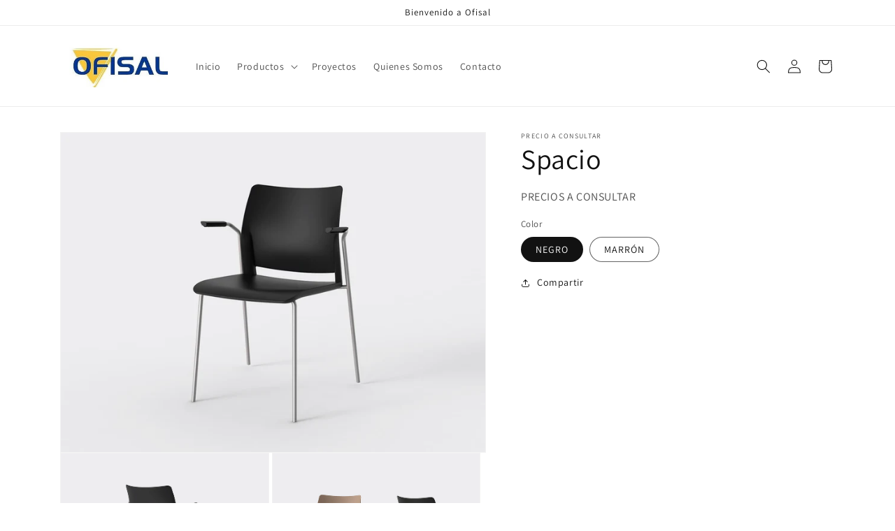

--- FILE ---
content_type: text/html; charset=utf-8
request_url: https://ofisal.com/products/spacio-delaoliva
body_size: 22211
content:
<!doctype html>
<html class="no-js" lang="es">
  <head>


    <meta charset="utf-8">
    <meta http-equiv="X-UA-Compatible" content="IE=edge">
    <meta name="viewport" content="width=device-width,initial-scale=1">
    <meta name="theme-color" content="">
    <link rel="canonical" href="https://ofisal.com/products/spacio-delaoliva">
    <link rel="preconnect" href="https://cdn.shopify.com" crossorigin><link rel="preconnect" href="https://fonts.shopifycdn.com" crossorigin><title>
      Spacio
 &ndash; Ofisal Oficinas S.L.</title>

    

    

<meta property="og:site_name" content="Ofisal Oficinas S.L.">
<meta property="og:url" content="https://ofisal.com/products/spacio-delaoliva">
<meta property="og:title" content="Spacio">
<meta property="og:type" content="product">
<meta property="og:description" content="En Ofisal ofrecemos asesoramiento para el equipamiento integral de oficinas e instalaciones. Calidad Garantizada. Asesoramiento profesional. Solicita Presupuesto."><meta property="og:image" content="http://ofisal.com/cdn/shop/products/Spacio-95p-F-sillas-colectividades-y-multifuncion-delaoliva-01.jpg?v=1660749059">
  <meta property="og:image:secure_url" content="https://ofisal.com/cdn/shop/products/Spacio-95p-F-sillas-colectividades-y-multifuncion-delaoliva-01.jpg?v=1660749059">
  <meta property="og:image:width" content="800">
  <meta property="og:image:height" content="800"><meta property="og:price:amount" content="0,00">
  <meta property="og:price:currency" content="EUR"><meta name="twitter:card" content="summary_large_image">
<meta name="twitter:title" content="Spacio">
<meta name="twitter:description" content="En Ofisal ofrecemos asesoramiento para el equipamiento integral de oficinas e instalaciones. Calidad Garantizada. Asesoramiento profesional. Solicita Presupuesto.">


    <script src="//ofisal.com/cdn/shop/t/1/assets/global.js?v=24850326154503943211658778232" defer="defer"></script>
    <script>window.performance && window.performance.mark && window.performance.mark('shopify.content_for_header.start');</script><meta name="google-site-verification" content="I52Xcxif_hLwTyoLq9BC9wdp9jqy7C1yCU4GNQ6w2Xg">
<meta id="shopify-digital-wallet" name="shopify-digital-wallet" content="/54984048686/digital_wallets/dialog">
<meta name="shopify-checkout-api-token" content="53486c763c176616d4de6ff401fac161">
<meta id="in-context-paypal-metadata" data-shop-id="54984048686" data-venmo-supported="false" data-environment="production" data-locale="es_ES" data-paypal-v4="true" data-currency="EUR">
<link rel="alternate" type="application/json+oembed" href="https://ofisal.com/products/spacio-delaoliva.oembed">
<script async="async" src="/checkouts/internal/preloads.js?locale=es-ES"></script>
<script id="shopify-features" type="application/json">{"accessToken":"53486c763c176616d4de6ff401fac161","betas":["rich-media-storefront-analytics"],"domain":"ofisal.com","predictiveSearch":true,"shopId":54984048686,"locale":"es"}</script>
<script>var Shopify = Shopify || {};
Shopify.shop = "ofisal-1159.myshopify.com";
Shopify.locale = "es";
Shopify.currency = {"active":"EUR","rate":"1.0"};
Shopify.country = "ES";
Shopify.theme = {"name":"Dawn","id":121029885998,"schema_name":"Dawn","schema_version":"6.0.2","theme_store_id":887,"role":"main"};
Shopify.theme.handle = "null";
Shopify.theme.style = {"id":null,"handle":null};
Shopify.cdnHost = "ofisal.com/cdn";
Shopify.routes = Shopify.routes || {};
Shopify.routes.root = "/";</script>
<script type="module">!function(o){(o.Shopify=o.Shopify||{}).modules=!0}(window);</script>
<script>!function(o){function n(){var o=[];function n(){o.push(Array.prototype.slice.apply(arguments))}return n.q=o,n}var t=o.Shopify=o.Shopify||{};t.loadFeatures=n(),t.autoloadFeatures=n()}(window);</script>
<script id="shop-js-analytics" type="application/json">{"pageType":"product"}</script>
<script defer="defer" async type="module" src="//ofisal.com/cdn/shopifycloud/shop-js/modules/v2/client.init-shop-cart-sync_-aut3ZVe.es.esm.js"></script>
<script defer="defer" async type="module" src="//ofisal.com/cdn/shopifycloud/shop-js/modules/v2/chunk.common_jR-HGkUL.esm.js"></script>
<script type="module">
  await import("//ofisal.com/cdn/shopifycloud/shop-js/modules/v2/client.init-shop-cart-sync_-aut3ZVe.es.esm.js");
await import("//ofisal.com/cdn/shopifycloud/shop-js/modules/v2/chunk.common_jR-HGkUL.esm.js");

  window.Shopify.SignInWithShop?.initShopCartSync?.({"fedCMEnabled":true,"windoidEnabled":true});

</script>
<script>(function() {
  var isLoaded = false;
  function asyncLoad() {
    if (isLoaded) return;
    isLoaded = true;
    var urls = ["\/\/www.powr.io\/powr.js?powr-token=ofisal-1159.myshopify.com\u0026external-type=shopify\u0026shop=ofisal-1159.myshopify.com","https:\/\/gdprcdn.b-cdn.net\/js\/gdpr_cookie_consent.min.js?shop=ofisal-1159.myshopify.com","https:\/\/wdtapps.com\/apps\/responsive_image_gallery\/assets\/view\/js\/vue.js?shop=ofisal-1159.myshopify.com","https:\/\/wdtapps.com\/apps\/responsive_image_gallery\/assets\/view\/js\/viewer.js?shop=ofisal-1159.myshopify.com","https:\/\/wdtapps.com\/apps\/responsive_image_gallery\/assets\/view\/js\/v-viewer.js?shop=ofisal-1159.myshopify.com","https:\/\/portfolio.zifyapp.com\/js\/frontend\/scripttag-v1.js?shop=ofisal-1159.myshopify.com","https:\/\/cdn.roseperl.com\/storelocator-prod\/setting\/ofisal-1159-1750212995.js?shop=ofisal-1159.myshopify.com","https:\/\/cdn.roseperl.com\/storelocator-prod\/wtb\/ofisal-1159-1750212997.js?shop=ofisal-1159.myshopify.com","https:\/\/cdn.roseperl.com\/storelocator-prod\/stockist-form\/ofisal-1159-1750212998.js?shop=ofisal-1159.myshopify.com","https:\/\/cdn.roseperl.com\/storelocator-prod\/assets\/js\/afthpage.js?shop=ofisal-1159.myshopify.com"];
    for (var i = 0; i < urls.length; i++) {
      var s = document.createElement('script');
      s.type = 'text/javascript';
      s.async = true;
      s.src = urls[i];
      var x = document.getElementsByTagName('script')[0];
      x.parentNode.insertBefore(s, x);
    }
  };
  if(window.attachEvent) {
    window.attachEvent('onload', asyncLoad);
  } else {
    window.addEventListener('load', asyncLoad, false);
  }
})();</script>
<script id="__st">var __st={"a":54984048686,"offset":3600,"reqid":"5bd2e980-caac-42ea-95cf-6e843e87b273-1768960676","pageurl":"ofisal.com\/products\/spacio-delaoliva","u":"794b9a1586b9","p":"product","rtyp":"product","rid":6812121759790};</script>
<script>window.ShopifyPaypalV4VisibilityTracking = true;</script>
<script id="captcha-bootstrap">!function(){'use strict';const t='contact',e='account',n='new_comment',o=[[t,t],['blogs',n],['comments',n],[t,'customer']],c=[[e,'customer_login'],[e,'guest_login'],[e,'recover_customer_password'],[e,'create_customer']],r=t=>t.map((([t,e])=>`form[action*='/${t}']:not([data-nocaptcha='true']) input[name='form_type'][value='${e}']`)).join(','),a=t=>()=>t?[...document.querySelectorAll(t)].map((t=>t.form)):[];function s(){const t=[...o],e=r(t);return a(e)}const i='password',u='form_key',d=['recaptcha-v3-token','g-recaptcha-response','h-captcha-response',i],f=()=>{try{return window.sessionStorage}catch{return}},m='__shopify_v',_=t=>t.elements[u];function p(t,e,n=!1){try{const o=window.sessionStorage,c=JSON.parse(o.getItem(e)),{data:r}=function(t){const{data:e,action:n}=t;return t[m]||n?{data:e,action:n}:{data:t,action:n}}(c);for(const[e,n]of Object.entries(r))t.elements[e]&&(t.elements[e].value=n);n&&o.removeItem(e)}catch(o){console.error('form repopulation failed',{error:o})}}const l='form_type',E='cptcha';function T(t){t.dataset[E]=!0}const w=window,h=w.document,L='Shopify',v='ce_forms',y='captcha';let A=!1;((t,e)=>{const n=(g='f06e6c50-85a8-45c8-87d0-21a2b65856fe',I='https://cdn.shopify.com/shopifycloud/storefront-forms-hcaptcha/ce_storefront_forms_captcha_hcaptcha.v1.5.2.iife.js',D={infoText:'Protegido por hCaptcha',privacyText:'Privacidad',termsText:'Términos'},(t,e,n)=>{const o=w[L][v],c=o.bindForm;if(c)return c(t,g,e,D).then(n);var r;o.q.push([[t,g,e,D],n]),r=I,A||(h.body.append(Object.assign(h.createElement('script'),{id:'captcha-provider',async:!0,src:r})),A=!0)});var g,I,D;w[L]=w[L]||{},w[L][v]=w[L][v]||{},w[L][v].q=[],w[L][y]=w[L][y]||{},w[L][y].protect=function(t,e){n(t,void 0,e),T(t)},Object.freeze(w[L][y]),function(t,e,n,w,h,L){const[v,y,A,g]=function(t,e,n){const i=e?o:[],u=t?c:[],d=[...i,...u],f=r(d),m=r(i),_=r(d.filter((([t,e])=>n.includes(e))));return[a(f),a(m),a(_),s()]}(w,h,L),I=t=>{const e=t.target;return e instanceof HTMLFormElement?e:e&&e.form},D=t=>v().includes(t);t.addEventListener('submit',(t=>{const e=I(t);if(!e)return;const n=D(e)&&!e.dataset.hcaptchaBound&&!e.dataset.recaptchaBound,o=_(e),c=g().includes(e)&&(!o||!o.value);(n||c)&&t.preventDefault(),c&&!n&&(function(t){try{if(!f())return;!function(t){const e=f();if(!e)return;const n=_(t);if(!n)return;const o=n.value;o&&e.removeItem(o)}(t);const e=Array.from(Array(32),(()=>Math.random().toString(36)[2])).join('');!function(t,e){_(t)||t.append(Object.assign(document.createElement('input'),{type:'hidden',name:u})),t.elements[u].value=e}(t,e),function(t,e){const n=f();if(!n)return;const o=[...t.querySelectorAll(`input[type='${i}']`)].map((({name:t})=>t)),c=[...d,...o],r={};for(const[a,s]of new FormData(t).entries())c.includes(a)||(r[a]=s);n.setItem(e,JSON.stringify({[m]:1,action:t.action,data:r}))}(t,e)}catch(e){console.error('failed to persist form',e)}}(e),e.submit())}));const S=(t,e)=>{t&&!t.dataset[E]&&(n(t,e.some((e=>e===t))),T(t))};for(const o of['focusin','change'])t.addEventListener(o,(t=>{const e=I(t);D(e)&&S(e,y())}));const B=e.get('form_key'),M=e.get(l),P=B&&M;t.addEventListener('DOMContentLoaded',(()=>{const t=y();if(P)for(const e of t)e.elements[l].value===M&&p(e,B);[...new Set([...A(),...v().filter((t=>'true'===t.dataset.shopifyCaptcha))])].forEach((e=>S(e,t)))}))}(h,new URLSearchParams(w.location.search),n,t,e,['guest_login'])})(!0,!0)}();</script>
<script integrity="sha256-4kQ18oKyAcykRKYeNunJcIwy7WH5gtpwJnB7kiuLZ1E=" data-source-attribution="shopify.loadfeatures" defer="defer" src="//ofisal.com/cdn/shopifycloud/storefront/assets/storefront/load_feature-a0a9edcb.js" crossorigin="anonymous"></script>
<script data-source-attribution="shopify.dynamic_checkout.dynamic.init">var Shopify=Shopify||{};Shopify.PaymentButton=Shopify.PaymentButton||{isStorefrontPortableWallets:!0,init:function(){window.Shopify.PaymentButton.init=function(){};var t=document.createElement("script");t.src="https://ofisal.com/cdn/shopifycloud/portable-wallets/latest/portable-wallets.es.js",t.type="module",document.head.appendChild(t)}};
</script>
<script data-source-attribution="shopify.dynamic_checkout.buyer_consent">
  function portableWalletsHideBuyerConsent(e){var t=document.getElementById("shopify-buyer-consent"),n=document.getElementById("shopify-subscription-policy-button");t&&n&&(t.classList.add("hidden"),t.setAttribute("aria-hidden","true"),n.removeEventListener("click",e))}function portableWalletsShowBuyerConsent(e){var t=document.getElementById("shopify-buyer-consent"),n=document.getElementById("shopify-subscription-policy-button");t&&n&&(t.classList.remove("hidden"),t.removeAttribute("aria-hidden"),n.addEventListener("click",e))}window.Shopify?.PaymentButton&&(window.Shopify.PaymentButton.hideBuyerConsent=portableWalletsHideBuyerConsent,window.Shopify.PaymentButton.showBuyerConsent=portableWalletsShowBuyerConsent);
</script>
<script data-source-attribution="shopify.dynamic_checkout.cart.bootstrap">document.addEventListener("DOMContentLoaded",(function(){function t(){return document.querySelector("shopify-accelerated-checkout-cart, shopify-accelerated-checkout")}if(t())Shopify.PaymentButton.init();else{new MutationObserver((function(e,n){t()&&(Shopify.PaymentButton.init(),n.disconnect())})).observe(document.body,{childList:!0,subtree:!0})}}));
</script>
<link id="shopify-accelerated-checkout-styles" rel="stylesheet" media="screen" href="https://ofisal.com/cdn/shopifycloud/portable-wallets/latest/accelerated-checkout-backwards-compat.css" crossorigin="anonymous">
<style id="shopify-accelerated-checkout-cart">
        #shopify-buyer-consent {
  margin-top: 1em;
  display: inline-block;
  width: 100%;
}

#shopify-buyer-consent.hidden {
  display: none;
}

#shopify-subscription-policy-button {
  background: none;
  border: none;
  padding: 0;
  text-decoration: underline;
  font-size: inherit;
  cursor: pointer;
}

#shopify-subscription-policy-button::before {
  box-shadow: none;
}

      </style>
<script id="sections-script" data-sections="product-recommendations,header,footer" defer="defer" src="//ofisal.com/cdn/shop/t/1/compiled_assets/scripts.js?v=317"></script>
<script>window.performance && window.performance.mark && window.performance.mark('shopify.content_for_header.end');</script>


    <style data-shopify>
      @font-face {
  font-family: Assistant;
  font-weight: 400;
  font-style: normal;
  font-display: swap;
  src: url("//ofisal.com/cdn/fonts/assistant/assistant_n4.9120912a469cad1cc292572851508ca49d12e768.woff2") format("woff2"),
       url("//ofisal.com/cdn/fonts/assistant/assistant_n4.6e9875ce64e0fefcd3f4446b7ec9036b3ddd2985.woff") format("woff");
}

      @font-face {
  font-family: Assistant;
  font-weight: 700;
  font-style: normal;
  font-display: swap;
  src: url("//ofisal.com/cdn/fonts/assistant/assistant_n7.bf44452348ec8b8efa3aa3068825305886b1c83c.woff2") format("woff2"),
       url("//ofisal.com/cdn/fonts/assistant/assistant_n7.0c887fee83f6b3bda822f1150b912c72da0f7b64.woff") format("woff");
}

      
      
      @font-face {
  font-family: Assistant;
  font-weight: 400;
  font-style: normal;
  font-display: swap;
  src: url("//ofisal.com/cdn/fonts/assistant/assistant_n4.9120912a469cad1cc292572851508ca49d12e768.woff2") format("woff2"),
       url("//ofisal.com/cdn/fonts/assistant/assistant_n4.6e9875ce64e0fefcd3f4446b7ec9036b3ddd2985.woff") format("woff");
}


      :root {
        --font-body-family: Assistant, sans-serif;
        --font-body-style: normal;
        --font-body-weight: 400;
        --font-body-weight-bold: 700;

        --font-heading-family: Assistant, sans-serif;
        --font-heading-style: normal;
        --font-heading-weight: 400;

        --font-body-scale: 1.0;
        --font-heading-scale: 1.0;

        --color-base-text: 18, 18, 18;
        --color-shadow: 18, 18, 18;
        --color-base-background-1: 255, 255, 255;
        --color-base-background-2: 243, 243, 243;
        --color-base-solid-button-labels: 90, 51, 10;
        --color-base-outline-button-labels: 18, 18, 18;
        --color-base-accent-1: 251, 241, 162;
        --color-base-accent-2: 51, 79, 180;
        --payment-terms-background-color: #ffffff;

        --gradient-base-background-1: #ffffff;
        --gradient-base-background-2: #f3f3f3;
        --gradient-base-accent-1: #fbf1a2;
        --gradient-base-accent-2: #334fb4;

        --media-padding: px;
        --media-border-opacity: 0.05;
        --media-border-width: 1px;
        --media-radius: 0px;
        --media-shadow-opacity: 0.0;
        --media-shadow-horizontal-offset: 0px;
        --media-shadow-vertical-offset: 4px;
        --media-shadow-blur-radius: 5px;
        --media-shadow-visible: 0;

        --page-width: 120rem;
        --page-width-margin: 0rem;

        --card-image-padding: 0.0rem;
        --card-corner-radius: 0.0rem;
        --card-text-alignment: left;
        --card-border-width: 0.0rem;
        --card-border-opacity: 0.1;
        --card-shadow-opacity: 0.0;
        --card-shadow-visible: 0;
        --card-shadow-horizontal-offset: 0.0rem;
        --card-shadow-vertical-offset: 0.4rem;
        --card-shadow-blur-radius: 0.5rem;

        --badge-corner-radius: 4.0rem;

        --popup-border-width: 1px;
        --popup-border-opacity: 0.1;
        --popup-corner-radius: 0px;
        --popup-shadow-opacity: 0.0;
        --popup-shadow-horizontal-offset: 0px;
        --popup-shadow-vertical-offset: 4px;
        --popup-shadow-blur-radius: 5px;

        --drawer-border-width: 1px;
        --drawer-border-opacity: 0.1;
        --drawer-shadow-opacity: 0.0;
        --drawer-shadow-horizontal-offset: 0px;
        --drawer-shadow-vertical-offset: 4px;
        --drawer-shadow-blur-radius: 5px;

        --spacing-sections-desktop: 0px;
        --spacing-sections-mobile: 0px;

        --grid-desktop-vertical-spacing: 8px;
        --grid-desktop-horizontal-spacing: 8px;
        --grid-mobile-vertical-spacing: 4px;
        --grid-mobile-horizontal-spacing: 4px;

        --text-boxes-border-opacity: 0.0;
        --text-boxes-border-width: 0px;
        --text-boxes-radius: 0px;
        --text-boxes-shadow-opacity: 0.0;
        --text-boxes-shadow-visible: 0;
        --text-boxes-shadow-horizontal-offset: 0px;
        --text-boxes-shadow-vertical-offset: 4px;
        --text-boxes-shadow-blur-radius: 40px;

        --buttons-radius: 0px;
        --buttons-radius-outset: 0px;
        --buttons-border-width: 1px;
        --buttons-border-opacity: 1.0;
        --buttons-shadow-opacity: 0.0;
        --buttons-shadow-visible: 0;
        --buttons-shadow-horizontal-offset: 0px;
        --buttons-shadow-vertical-offset: 4px;
        --buttons-shadow-blur-radius: 5px;
        --buttons-border-offset: 0px;

        --inputs-radius: 0px;
        --inputs-border-width: 1px;
        --inputs-border-opacity: 0.55;
        --inputs-shadow-opacity: 0.0;
        --inputs-shadow-horizontal-offset: 0px;
        --inputs-margin-offset: 0px;
        --inputs-shadow-vertical-offset: 4px;
        --inputs-shadow-blur-radius: 5px;
        --inputs-radius-outset: 0px;

        --variant-pills-radius: 40px;
        --variant-pills-border-width: 1px;
        --variant-pills-border-opacity: 0.65;
        --variant-pills-shadow-opacity: 0.0;
        --variant-pills-shadow-horizontal-offset: 0px;
        --variant-pills-shadow-vertical-offset: 4px;
        --variant-pills-shadow-blur-radius: 5px;
      }

      *,
      *::before,
      *::after {
        box-sizing: inherit;
      }

      html {
        box-sizing: border-box;
        font-size: calc(var(--font-body-scale) * 62.5%);
        height: 100%;
      }

      body {
        display: grid;
        grid-template-rows: auto auto 1fr auto;
        grid-template-columns: 100%;
        min-height: 100%;
        margin: 0;
        font-size: 1.5rem;
        letter-spacing: 0.06rem;
        line-height: calc(1 + 0.8 / var(--font-body-scale));
        font-family: var(--font-body-family);
        font-style: var(--font-body-style);
        font-weight: var(--font-body-weight);
      }

      @media screen and (min-width: 750px) {
        body {
          font-size: 1.6rem;
        }
      }
    </style>

    <link href="//ofisal.com/cdn/shop/t/1/assets/base.css?v=19666067365360246481658778250" rel="stylesheet" type="text/css" media="all" />
<link rel="preload" as="font" href="//ofisal.com/cdn/fonts/assistant/assistant_n4.9120912a469cad1cc292572851508ca49d12e768.woff2" type="font/woff2" crossorigin><link rel="preload" as="font" href="//ofisal.com/cdn/fonts/assistant/assistant_n4.9120912a469cad1cc292572851508ca49d12e768.woff2" type="font/woff2" crossorigin><link rel="stylesheet" href="//ofisal.com/cdn/shop/t/1/assets/component-predictive-search.css?v=165644661289088488651658778227" media="print" onload="this.media='all'"><script>document.documentElement.className = document.documentElement.className.replace('no-js', 'js');
    if (Shopify.designMode) {
      document.documentElement.classList.add('shopify-design-mode');
    }
    </script>
  <link href="//ofisal.com/cdn/shop/t/1/assets/zify-gallery.css?v=150999188320942750211667470349" rel="stylesheet" type="text/css" media="all" />

<link href="https://monorail-edge.shopifysvc.com" rel="dns-prefetch">
<script>(function(){if ("sendBeacon" in navigator && "performance" in window) {try {var session_token_from_headers = performance.getEntriesByType('navigation')[0].serverTiming.find(x => x.name == '_s').description;} catch {var session_token_from_headers = undefined;}var session_cookie_matches = document.cookie.match(/_shopify_s=([^;]*)/);var session_token_from_cookie = session_cookie_matches && session_cookie_matches.length === 2 ? session_cookie_matches[1] : "";var session_token = session_token_from_headers || session_token_from_cookie || "";function handle_abandonment_event(e) {var entries = performance.getEntries().filter(function(entry) {return /monorail-edge.shopifysvc.com/.test(entry.name);});if (!window.abandonment_tracked && entries.length === 0) {window.abandonment_tracked = true;var currentMs = Date.now();var navigation_start = performance.timing.navigationStart;var payload = {shop_id: 54984048686,url: window.location.href,navigation_start,duration: currentMs - navigation_start,session_token,page_type: "product"};window.navigator.sendBeacon("https://monorail-edge.shopifysvc.com/v1/produce", JSON.stringify({schema_id: "online_store_buyer_site_abandonment/1.1",payload: payload,metadata: {event_created_at_ms: currentMs,event_sent_at_ms: currentMs}}));}}window.addEventListener('pagehide', handle_abandonment_event);}}());</script>
<script id="web-pixels-manager-setup">(function e(e,d,r,n,o){if(void 0===o&&(o={}),!Boolean(null===(a=null===(i=window.Shopify)||void 0===i?void 0:i.analytics)||void 0===a?void 0:a.replayQueue)){var i,a;window.Shopify=window.Shopify||{};var t=window.Shopify;t.analytics=t.analytics||{};var s=t.analytics;s.replayQueue=[],s.publish=function(e,d,r){return s.replayQueue.push([e,d,r]),!0};try{self.performance.mark("wpm:start")}catch(e){}var l=function(){var e={modern:/Edge?\/(1{2}[4-9]|1[2-9]\d|[2-9]\d{2}|\d{4,})\.\d+(\.\d+|)|Firefox\/(1{2}[4-9]|1[2-9]\d|[2-9]\d{2}|\d{4,})\.\d+(\.\d+|)|Chrom(ium|e)\/(9{2}|\d{3,})\.\d+(\.\d+|)|(Maci|X1{2}).+ Version\/(15\.\d+|(1[6-9]|[2-9]\d|\d{3,})\.\d+)([,.]\d+|)( \(\w+\)|)( Mobile\/\w+|) Safari\/|Chrome.+OPR\/(9{2}|\d{3,})\.\d+\.\d+|(CPU[ +]OS|iPhone[ +]OS|CPU[ +]iPhone|CPU IPhone OS|CPU iPad OS)[ +]+(15[._]\d+|(1[6-9]|[2-9]\d|\d{3,})[._]\d+)([._]\d+|)|Android:?[ /-](13[3-9]|1[4-9]\d|[2-9]\d{2}|\d{4,})(\.\d+|)(\.\d+|)|Android.+Firefox\/(13[5-9]|1[4-9]\d|[2-9]\d{2}|\d{4,})\.\d+(\.\d+|)|Android.+Chrom(ium|e)\/(13[3-9]|1[4-9]\d|[2-9]\d{2}|\d{4,})\.\d+(\.\d+|)|SamsungBrowser\/([2-9]\d|\d{3,})\.\d+/,legacy:/Edge?\/(1[6-9]|[2-9]\d|\d{3,})\.\d+(\.\d+|)|Firefox\/(5[4-9]|[6-9]\d|\d{3,})\.\d+(\.\d+|)|Chrom(ium|e)\/(5[1-9]|[6-9]\d|\d{3,})\.\d+(\.\d+|)([\d.]+$|.*Safari\/(?![\d.]+ Edge\/[\d.]+$))|(Maci|X1{2}).+ Version\/(10\.\d+|(1[1-9]|[2-9]\d|\d{3,})\.\d+)([,.]\d+|)( \(\w+\)|)( Mobile\/\w+|) Safari\/|Chrome.+OPR\/(3[89]|[4-9]\d|\d{3,})\.\d+\.\d+|(CPU[ +]OS|iPhone[ +]OS|CPU[ +]iPhone|CPU IPhone OS|CPU iPad OS)[ +]+(10[._]\d+|(1[1-9]|[2-9]\d|\d{3,})[._]\d+)([._]\d+|)|Android:?[ /-](13[3-9]|1[4-9]\d|[2-9]\d{2}|\d{4,})(\.\d+|)(\.\d+|)|Mobile Safari.+OPR\/([89]\d|\d{3,})\.\d+\.\d+|Android.+Firefox\/(13[5-9]|1[4-9]\d|[2-9]\d{2}|\d{4,})\.\d+(\.\d+|)|Android.+Chrom(ium|e)\/(13[3-9]|1[4-9]\d|[2-9]\d{2}|\d{4,})\.\d+(\.\d+|)|Android.+(UC? ?Browser|UCWEB|U3)[ /]?(15\.([5-9]|\d{2,})|(1[6-9]|[2-9]\d|\d{3,})\.\d+)\.\d+|SamsungBrowser\/(5\.\d+|([6-9]|\d{2,})\.\d+)|Android.+MQ{2}Browser\/(14(\.(9|\d{2,})|)|(1[5-9]|[2-9]\d|\d{3,})(\.\d+|))(\.\d+|)|K[Aa][Ii]OS\/(3\.\d+|([4-9]|\d{2,})\.\d+)(\.\d+|)/},d=e.modern,r=e.legacy,n=navigator.userAgent;return n.match(d)?"modern":n.match(r)?"legacy":"unknown"}(),u="modern"===l?"modern":"legacy",c=(null!=n?n:{modern:"",legacy:""})[u],f=function(e){return[e.baseUrl,"/wpm","/b",e.hashVersion,"modern"===e.buildTarget?"m":"l",".js"].join("")}({baseUrl:d,hashVersion:r,buildTarget:u}),m=function(e){var d=e.version,r=e.bundleTarget,n=e.surface,o=e.pageUrl,i=e.monorailEndpoint;return{emit:function(e){var a=e.status,t=e.errorMsg,s=(new Date).getTime(),l=JSON.stringify({metadata:{event_sent_at_ms:s},events:[{schema_id:"web_pixels_manager_load/3.1",payload:{version:d,bundle_target:r,page_url:o,status:a,surface:n,error_msg:t},metadata:{event_created_at_ms:s}}]});if(!i)return console&&console.warn&&console.warn("[Web Pixels Manager] No Monorail endpoint provided, skipping logging."),!1;try{return self.navigator.sendBeacon.bind(self.navigator)(i,l)}catch(e){}var u=new XMLHttpRequest;try{return u.open("POST",i,!0),u.setRequestHeader("Content-Type","text/plain"),u.send(l),!0}catch(e){return console&&console.warn&&console.warn("[Web Pixels Manager] Got an unhandled error while logging to Monorail."),!1}}}}({version:r,bundleTarget:l,surface:e.surface,pageUrl:self.location.href,monorailEndpoint:e.monorailEndpoint});try{o.browserTarget=l,function(e){var d=e.src,r=e.async,n=void 0===r||r,o=e.onload,i=e.onerror,a=e.sri,t=e.scriptDataAttributes,s=void 0===t?{}:t,l=document.createElement("script"),u=document.querySelector("head"),c=document.querySelector("body");if(l.async=n,l.src=d,a&&(l.integrity=a,l.crossOrigin="anonymous"),s)for(var f in s)if(Object.prototype.hasOwnProperty.call(s,f))try{l.dataset[f]=s[f]}catch(e){}if(o&&l.addEventListener("load",o),i&&l.addEventListener("error",i),u)u.appendChild(l);else{if(!c)throw new Error("Did not find a head or body element to append the script");c.appendChild(l)}}({src:f,async:!0,onload:function(){if(!function(){var e,d;return Boolean(null===(d=null===(e=window.Shopify)||void 0===e?void 0:e.analytics)||void 0===d?void 0:d.initialized)}()){var d=window.webPixelsManager.init(e)||void 0;if(d){var r=window.Shopify.analytics;r.replayQueue.forEach((function(e){var r=e[0],n=e[1],o=e[2];d.publishCustomEvent(r,n,o)})),r.replayQueue=[],r.publish=d.publishCustomEvent,r.visitor=d.visitor,r.initialized=!0}}},onerror:function(){return m.emit({status:"failed",errorMsg:"".concat(f," has failed to load")})},sri:function(e){var d=/^sha384-[A-Za-z0-9+/=]+$/;return"string"==typeof e&&d.test(e)}(c)?c:"",scriptDataAttributes:o}),m.emit({status:"loading"})}catch(e){m.emit({status:"failed",errorMsg:(null==e?void 0:e.message)||"Unknown error"})}}})({shopId: 54984048686,storefrontBaseUrl: "https://ofisal.com",extensionsBaseUrl: "https://extensions.shopifycdn.com/cdn/shopifycloud/web-pixels-manager",monorailEndpoint: "https://monorail-edge.shopifysvc.com/unstable/produce_batch",surface: "storefront-renderer",enabledBetaFlags: ["2dca8a86"],webPixelsConfigList: [{"id":"1069777226","configuration":"{\"config\":\"{\\\"pixel_id\\\":\\\"GT-TNG7XB5\\\",\\\"target_country\\\":\\\"ES\\\",\\\"gtag_events\\\":[{\\\"type\\\":\\\"purchase\\\",\\\"action_label\\\":\\\"MC-LCELB31H6F\\\"},{\\\"type\\\":\\\"page_view\\\",\\\"action_label\\\":\\\"MC-LCELB31H6F\\\"},{\\\"type\\\":\\\"view_item\\\",\\\"action_label\\\":\\\"MC-LCELB31H6F\\\"}],\\\"enable_monitoring_mode\\\":false}\"}","eventPayloadVersion":"v1","runtimeContext":"OPEN","scriptVersion":"b2a88bafab3e21179ed38636efcd8a93","type":"APP","apiClientId":1780363,"privacyPurposes":[],"dataSharingAdjustments":{"protectedCustomerApprovalScopes":["read_customer_address","read_customer_email","read_customer_name","read_customer_personal_data","read_customer_phone"]}},{"id":"shopify-app-pixel","configuration":"{}","eventPayloadVersion":"v1","runtimeContext":"STRICT","scriptVersion":"0450","apiClientId":"shopify-pixel","type":"APP","privacyPurposes":["ANALYTICS","MARKETING"]},{"id":"shopify-custom-pixel","eventPayloadVersion":"v1","runtimeContext":"LAX","scriptVersion":"0450","apiClientId":"shopify-pixel","type":"CUSTOM","privacyPurposes":["ANALYTICS","MARKETING"]}],isMerchantRequest: false,initData: {"shop":{"name":"Ofisal Oficinas S.L.","paymentSettings":{"currencyCode":"EUR"},"myshopifyDomain":"ofisal-1159.myshopify.com","countryCode":"ES","storefrontUrl":"https:\/\/ofisal.com"},"customer":null,"cart":null,"checkout":null,"productVariants":[{"price":{"amount":0.0,"currencyCode":"EUR"},"product":{"title":"Spacio","vendor":"Precio a consultar","id":"6812121759790","untranslatedTitle":"Spacio","url":"\/products\/spacio-delaoliva","type":""},"id":"39963716354094","image":{"src":"\/\/ofisal.com\/cdn\/shop\/products\/Spacio-sillas-colectividades-y-multifuncion-delaoliva-galeria-04.jpg?v=1660749059"},"sku":"","title":"NEGRO","untranslatedTitle":"NEGRO"},{"price":{"amount":0.0,"currencyCode":"EUR"},"product":{"title":"Spacio","vendor":"Precio a consultar","id":"6812121759790","untranslatedTitle":"Spacio","url":"\/products\/spacio-delaoliva","type":""},"id":"39963716386862","image":{"src":"\/\/ofisal.com\/cdn\/shop\/products\/Spacio-95p-F-sillas-colectividades-y-multifuncion-delaoliva-01.jpg?v=1660749059"},"sku":"","title":"MARRÓN","untranslatedTitle":"MARRÓN"}],"purchasingCompany":null},},"https://ofisal.com/cdn","fcfee988w5aeb613cpc8e4bc33m6693e112",{"modern":"","legacy":""},{"shopId":"54984048686","storefrontBaseUrl":"https:\/\/ofisal.com","extensionBaseUrl":"https:\/\/extensions.shopifycdn.com\/cdn\/shopifycloud\/web-pixels-manager","surface":"storefront-renderer","enabledBetaFlags":"[\"2dca8a86\"]","isMerchantRequest":"false","hashVersion":"fcfee988w5aeb613cpc8e4bc33m6693e112","publish":"custom","events":"[[\"page_viewed\",{}],[\"product_viewed\",{\"productVariant\":{\"price\":{\"amount\":0.0,\"currencyCode\":\"EUR\"},\"product\":{\"title\":\"Spacio\",\"vendor\":\"Precio a consultar\",\"id\":\"6812121759790\",\"untranslatedTitle\":\"Spacio\",\"url\":\"\/products\/spacio-delaoliva\",\"type\":\"\"},\"id\":\"39963716354094\",\"image\":{\"src\":\"\/\/ofisal.com\/cdn\/shop\/products\/Spacio-sillas-colectividades-y-multifuncion-delaoliva-galeria-04.jpg?v=1660749059\"},\"sku\":\"\",\"title\":\"NEGRO\",\"untranslatedTitle\":\"NEGRO\"}}]]"});</script><script>
  window.ShopifyAnalytics = window.ShopifyAnalytics || {};
  window.ShopifyAnalytics.meta = window.ShopifyAnalytics.meta || {};
  window.ShopifyAnalytics.meta.currency = 'EUR';
  var meta = {"product":{"id":6812121759790,"gid":"gid:\/\/shopify\/Product\/6812121759790","vendor":"Precio a consultar","type":"","handle":"spacio-delaoliva","variants":[{"id":39963716354094,"price":0,"name":"Spacio - NEGRO","public_title":"NEGRO","sku":""},{"id":39963716386862,"price":0,"name":"Spacio - MARRÓN","public_title":"MARRÓN","sku":""}],"remote":false},"page":{"pageType":"product","resourceType":"product","resourceId":6812121759790,"requestId":"5bd2e980-caac-42ea-95cf-6e843e87b273-1768960676"}};
  for (var attr in meta) {
    window.ShopifyAnalytics.meta[attr] = meta[attr];
  }
</script>
<script class="analytics">
  (function () {
    var customDocumentWrite = function(content) {
      var jquery = null;

      if (window.jQuery) {
        jquery = window.jQuery;
      } else if (window.Checkout && window.Checkout.$) {
        jquery = window.Checkout.$;
      }

      if (jquery) {
        jquery('body').append(content);
      }
    };

    var hasLoggedConversion = function(token) {
      if (token) {
        return document.cookie.indexOf('loggedConversion=' + token) !== -1;
      }
      return false;
    }

    var setCookieIfConversion = function(token) {
      if (token) {
        var twoMonthsFromNow = new Date(Date.now());
        twoMonthsFromNow.setMonth(twoMonthsFromNow.getMonth() + 2);

        document.cookie = 'loggedConversion=' + token + '; expires=' + twoMonthsFromNow;
      }
    }

    var trekkie = window.ShopifyAnalytics.lib = window.trekkie = window.trekkie || [];
    if (trekkie.integrations) {
      return;
    }
    trekkie.methods = [
      'identify',
      'page',
      'ready',
      'track',
      'trackForm',
      'trackLink'
    ];
    trekkie.factory = function(method) {
      return function() {
        var args = Array.prototype.slice.call(arguments);
        args.unshift(method);
        trekkie.push(args);
        return trekkie;
      };
    };
    for (var i = 0; i < trekkie.methods.length; i++) {
      var key = trekkie.methods[i];
      trekkie[key] = trekkie.factory(key);
    }
    trekkie.load = function(config) {
      trekkie.config = config || {};
      trekkie.config.initialDocumentCookie = document.cookie;
      var first = document.getElementsByTagName('script')[0];
      var script = document.createElement('script');
      script.type = 'text/javascript';
      script.onerror = function(e) {
        var scriptFallback = document.createElement('script');
        scriptFallback.type = 'text/javascript';
        scriptFallback.onerror = function(error) {
                var Monorail = {
      produce: function produce(monorailDomain, schemaId, payload) {
        var currentMs = new Date().getTime();
        var event = {
          schema_id: schemaId,
          payload: payload,
          metadata: {
            event_created_at_ms: currentMs,
            event_sent_at_ms: currentMs
          }
        };
        return Monorail.sendRequest("https://" + monorailDomain + "/v1/produce", JSON.stringify(event));
      },
      sendRequest: function sendRequest(endpointUrl, payload) {
        // Try the sendBeacon API
        if (window && window.navigator && typeof window.navigator.sendBeacon === 'function' && typeof window.Blob === 'function' && !Monorail.isIos12()) {
          var blobData = new window.Blob([payload], {
            type: 'text/plain'
          });

          if (window.navigator.sendBeacon(endpointUrl, blobData)) {
            return true;
          } // sendBeacon was not successful

        } // XHR beacon

        var xhr = new XMLHttpRequest();

        try {
          xhr.open('POST', endpointUrl);
          xhr.setRequestHeader('Content-Type', 'text/plain');
          xhr.send(payload);
        } catch (e) {
          console.log(e);
        }

        return false;
      },
      isIos12: function isIos12() {
        return window.navigator.userAgent.lastIndexOf('iPhone; CPU iPhone OS 12_') !== -1 || window.navigator.userAgent.lastIndexOf('iPad; CPU OS 12_') !== -1;
      }
    };
    Monorail.produce('monorail-edge.shopifysvc.com',
      'trekkie_storefront_load_errors/1.1',
      {shop_id: 54984048686,
      theme_id: 121029885998,
      app_name: "storefront",
      context_url: window.location.href,
      source_url: "//ofisal.com/cdn/s/trekkie.storefront.cd680fe47e6c39ca5d5df5f0a32d569bc48c0f27.min.js"});

        };
        scriptFallback.async = true;
        scriptFallback.src = '//ofisal.com/cdn/s/trekkie.storefront.cd680fe47e6c39ca5d5df5f0a32d569bc48c0f27.min.js';
        first.parentNode.insertBefore(scriptFallback, first);
      };
      script.async = true;
      script.src = '//ofisal.com/cdn/s/trekkie.storefront.cd680fe47e6c39ca5d5df5f0a32d569bc48c0f27.min.js';
      first.parentNode.insertBefore(script, first);
    };
    trekkie.load(
      {"Trekkie":{"appName":"storefront","development":false,"defaultAttributes":{"shopId":54984048686,"isMerchantRequest":null,"themeId":121029885998,"themeCityHash":"13923562424165512549","contentLanguage":"es","currency":"EUR","eventMetadataId":"7e17de8a-25c5-4eb5-8d74-557c3edff3f6"},"isServerSideCookieWritingEnabled":true,"monorailRegion":"shop_domain","enabledBetaFlags":["65f19447"]},"Session Attribution":{},"S2S":{"facebookCapiEnabled":false,"source":"trekkie-storefront-renderer","apiClientId":580111}}
    );

    var loaded = false;
    trekkie.ready(function() {
      if (loaded) return;
      loaded = true;

      window.ShopifyAnalytics.lib = window.trekkie;

      var originalDocumentWrite = document.write;
      document.write = customDocumentWrite;
      try { window.ShopifyAnalytics.merchantGoogleAnalytics.call(this); } catch(error) {};
      document.write = originalDocumentWrite;

      window.ShopifyAnalytics.lib.page(null,{"pageType":"product","resourceType":"product","resourceId":6812121759790,"requestId":"5bd2e980-caac-42ea-95cf-6e843e87b273-1768960676","shopifyEmitted":true});

      var match = window.location.pathname.match(/checkouts\/(.+)\/(thank_you|post_purchase)/)
      var token = match? match[1]: undefined;
      if (!hasLoggedConversion(token)) {
        setCookieIfConversion(token);
        window.ShopifyAnalytics.lib.track("Viewed Product",{"currency":"EUR","variantId":39963716354094,"productId":6812121759790,"productGid":"gid:\/\/shopify\/Product\/6812121759790","name":"Spacio - NEGRO","price":"0.00","sku":"","brand":"Precio a consultar","variant":"NEGRO","category":"","nonInteraction":true,"remote":false},undefined,undefined,{"shopifyEmitted":true});
      window.ShopifyAnalytics.lib.track("monorail:\/\/trekkie_storefront_viewed_product\/1.1",{"currency":"EUR","variantId":39963716354094,"productId":6812121759790,"productGid":"gid:\/\/shopify\/Product\/6812121759790","name":"Spacio - NEGRO","price":"0.00","sku":"","brand":"Precio a consultar","variant":"NEGRO","category":"","nonInteraction":true,"remote":false,"referer":"https:\/\/ofisal.com\/products\/spacio-delaoliva"});
      }
    });


        var eventsListenerScript = document.createElement('script');
        eventsListenerScript.async = true;
        eventsListenerScript.src = "//ofisal.com/cdn/shopifycloud/storefront/assets/shop_events_listener-3da45d37.js";
        document.getElementsByTagName('head')[0].appendChild(eventsListenerScript);

})();</script>
<script
  defer
  src="https://ofisal.com/cdn/shopifycloud/perf-kit/shopify-perf-kit-3.0.4.min.js"
  data-application="storefront-renderer"
  data-shop-id="54984048686"
  data-render-region="gcp-us-east1"
  data-page-type="product"
  data-theme-instance-id="121029885998"
  data-theme-name="Dawn"
  data-theme-version="6.0.2"
  data-monorail-region="shop_domain"
  data-resource-timing-sampling-rate="10"
  data-shs="true"
  data-shs-beacon="true"
  data-shs-export-with-fetch="true"
  data-shs-logs-sample-rate="1"
  data-shs-beacon-endpoint="https://ofisal.com/api/collect"
></script>
</head>

  <body class="gradient">
    <a class="skip-to-content-link button visually-hidden" href="#MainContent">
      Ir directamente al contenido
    </a><div id="shopify-section-announcement-bar" class="shopify-section"><div class="announcement-bar color-background-1 gradient" role="region" aria-label="Anuncio" ><p class="announcement-bar__message h5">
                Bienvenido a Ofisal
</p></div>
</div>
    <div id="shopify-section-header" class="shopify-section section-header"><link rel="stylesheet" href="//ofisal.com/cdn/shop/t/1/assets/component-list-menu.css?v=151968516119678728991658778236" media="print" onload="this.media='all'">
<link rel="stylesheet" href="//ofisal.com/cdn/shop/t/1/assets/component-search.css?v=96455689198851321781658778219" media="print" onload="this.media='all'">
<link rel="stylesheet" href="//ofisal.com/cdn/shop/t/1/assets/component-menu-drawer.css?v=182311192829367774911658778223" media="print" onload="this.media='all'">
<link rel="stylesheet" href="//ofisal.com/cdn/shop/t/1/assets/component-cart-notification.css?v=119852831333870967341658778216" media="print" onload="this.media='all'">
<link rel="stylesheet" href="//ofisal.com/cdn/shop/t/1/assets/component-cart-items.css?v=23917223812499722491658778250" media="print" onload="this.media='all'"><link rel="stylesheet" href="//ofisal.com/cdn/shop/t/1/assets/component-price.css?v=112673864592427438181658778223" media="print" onload="this.media='all'">
  <link rel="stylesheet" href="//ofisal.com/cdn/shop/t/1/assets/component-loading-overlay.css?v=167310470843593579841658778255" media="print" onload="this.media='all'"><noscript><link href="//ofisal.com/cdn/shop/t/1/assets/component-list-menu.css?v=151968516119678728991658778236" rel="stylesheet" type="text/css" media="all" /></noscript>
<noscript><link href="//ofisal.com/cdn/shop/t/1/assets/component-search.css?v=96455689198851321781658778219" rel="stylesheet" type="text/css" media="all" /></noscript>
<noscript><link href="//ofisal.com/cdn/shop/t/1/assets/component-menu-drawer.css?v=182311192829367774911658778223" rel="stylesheet" type="text/css" media="all" /></noscript>
<noscript><link href="//ofisal.com/cdn/shop/t/1/assets/component-cart-notification.css?v=119852831333870967341658778216" rel="stylesheet" type="text/css" media="all" /></noscript>
<noscript><link href="//ofisal.com/cdn/shop/t/1/assets/component-cart-items.css?v=23917223812499722491658778250" rel="stylesheet" type="text/css" media="all" /></noscript>

<style>
  header-drawer {
    justify-self: start;
    margin-left: -1.2rem;
  }

  .header__heading-logo {
    max-width: 150px;
  }

  @media screen and (min-width: 990px) {
    header-drawer {
      display: none;
    }
  }

  .menu-drawer-container {
    display: flex;
  }

  .list-menu {
    list-style: none;
    padding: 0;
    margin: 0;
  }

  .list-menu--inline {
    display: inline-flex;
    flex-wrap: wrap;
  }

  summary.list-menu__item {
    padding-right: 2.7rem;
  }

  .list-menu__item {
    display: flex;
    align-items: center;
    line-height: calc(1 + 0.3 / var(--font-body-scale));
  }

  .list-menu__item--link {
    text-decoration: none;
    padding-bottom: 1rem;
    padding-top: 1rem;
    line-height: calc(1 + 0.8 / var(--font-body-scale));
  }

  @media screen and (min-width: 750px) {
    .list-menu__item--link {
      padding-bottom: 0.5rem;
      padding-top: 0.5rem;
    }
  }
</style><style data-shopify>.header {
    padding-top: 10px;
    padding-bottom: 10px;
  }

  .section-header {
    margin-bottom: 0px;
  }

  @media screen and (min-width: 750px) {
    .section-header {
      margin-bottom: 0px;
    }
  }

  @media screen and (min-width: 990px) {
    .header {
      padding-top: 20px;
      padding-bottom: 20px;
    }
  }</style><script src="//ofisal.com/cdn/shop/t/1/assets/details-disclosure.js?v=153497636716254413831658778245" defer="defer"></script>
<script src="//ofisal.com/cdn/shop/t/1/assets/details-modal.js?v=4511761896672669691658778244" defer="defer"></script>
<script src="//ofisal.com/cdn/shop/t/1/assets/cart-notification.js?v=31179948596492670111658778222" defer="defer"></script><svg xmlns="http://www.w3.org/2000/svg" class="hidden">
  <symbol id="icon-search" viewbox="0 0 18 19" fill="none">
    <path fill-rule="evenodd" clip-rule="evenodd" d="M11.03 11.68A5.784 5.784 0 112.85 3.5a5.784 5.784 0 018.18 8.18zm.26 1.12a6.78 6.78 0 11.72-.7l5.4 5.4a.5.5 0 11-.71.7l-5.41-5.4z" fill="currentColor"/>
  </symbol>

  <symbol id="icon-close" class="icon icon-close" fill="none" viewBox="0 0 18 17">
    <path d="M.865 15.978a.5.5 0 00.707.707l7.433-7.431 7.579 7.282a.501.501 0 00.846-.37.5.5 0 00-.153-.351L9.712 8.546l7.417-7.416a.5.5 0 10-.707-.708L8.991 7.853 1.413.573a.5.5 0 10-.693.72l7.563 7.268-7.418 7.417z" fill="currentColor">
  </symbol>
</svg>
<sticky-header class="header-wrapper color-background-1 gradient header-wrapper--border-bottom">
  <header class="header header--middle-left page-width header--has-menu"><header-drawer data-breakpoint="tablet">
        <details id="Details-menu-drawer-container" class="menu-drawer-container">
          <summary class="header__icon header__icon--menu header__icon--summary link focus-inset" aria-label="Menú">
            <span>
              <svg xmlns="http://www.w3.org/2000/svg" aria-hidden="true" focusable="false" role="presentation" class="icon icon-hamburger" fill="none" viewBox="0 0 18 16">
  <path d="M1 .5a.5.5 0 100 1h15.71a.5.5 0 000-1H1zM.5 8a.5.5 0 01.5-.5h15.71a.5.5 0 010 1H1A.5.5 0 01.5 8zm0 7a.5.5 0 01.5-.5h15.71a.5.5 0 010 1H1a.5.5 0 01-.5-.5z" fill="currentColor">
</svg>

              <svg xmlns="http://www.w3.org/2000/svg" aria-hidden="true" focusable="false" role="presentation" class="icon icon-close" fill="none" viewBox="0 0 18 17">
  <path d="M.865 15.978a.5.5 0 00.707.707l7.433-7.431 7.579 7.282a.501.501 0 00.846-.37.5.5 0 00-.153-.351L9.712 8.546l7.417-7.416a.5.5 0 10-.707-.708L8.991 7.853 1.413.573a.5.5 0 10-.693.72l7.563 7.268-7.418 7.417z" fill="currentColor">
</svg>

            </span>
          </summary>
          <div id="menu-drawer" class="gradient menu-drawer motion-reduce" tabindex="-1">
            <div class="menu-drawer__inner-container">
              <div class="menu-drawer__navigation-container">
                <nav class="menu-drawer__navigation">
                  <ul class="menu-drawer__menu has-submenu list-menu" role="list"><li><a href="/" class="menu-drawer__menu-item list-menu__item link link--text focus-inset">
                            Inicio
                          </a></li><li><details id="Details-menu-drawer-menu-item-2">
                            <summary class="menu-drawer__menu-item list-menu__item link link--text focus-inset">
                              Productos
                              <svg viewBox="0 0 14 10" fill="none" aria-hidden="true" focusable="false" role="presentation" class="icon icon-arrow" xmlns="http://www.w3.org/2000/svg">
  <path fill-rule="evenodd" clip-rule="evenodd" d="M8.537.808a.5.5 0 01.817-.162l4 4a.5.5 0 010 .708l-4 4a.5.5 0 11-.708-.708L11.793 5.5H1a.5.5 0 010-1h10.793L8.646 1.354a.5.5 0 01-.109-.546z" fill="currentColor">
</svg>

                              <svg aria-hidden="true" focusable="false" role="presentation" class="icon icon-caret" viewBox="0 0 10 6">
  <path fill-rule="evenodd" clip-rule="evenodd" d="M9.354.646a.5.5 0 00-.708 0L5 4.293 1.354.646a.5.5 0 00-.708.708l4 4a.5.5 0 00.708 0l4-4a.5.5 0 000-.708z" fill="currentColor">
</svg>

                            </summary>
                            <div id="link-Productos" class="menu-drawer__submenu has-submenu gradient motion-reduce" tabindex="-1">
                              <div class="menu-drawer__inner-submenu">
                                <button class="menu-drawer__close-button link link--text focus-inset" aria-expanded="true">
                                  <svg viewBox="0 0 14 10" fill="none" aria-hidden="true" focusable="false" role="presentation" class="icon icon-arrow" xmlns="http://www.w3.org/2000/svg">
  <path fill-rule="evenodd" clip-rule="evenodd" d="M8.537.808a.5.5 0 01.817-.162l4 4a.5.5 0 010 .708l-4 4a.5.5 0 11-.708-.708L11.793 5.5H1a.5.5 0 010-1h10.793L8.646 1.354a.5.5 0 01-.109-.546z" fill="currentColor">
</svg>

                                  Productos
                                </button>
                                <ul class="menu-drawer__menu list-menu" role="list" tabindex="-1"><li><details id="Details-menu-drawer-submenu-1">
                                          <summary class="menu-drawer__menu-item link link--text list-menu__item focus-inset">
                                            Sillas de Oficina
                                            <svg viewBox="0 0 14 10" fill="none" aria-hidden="true" focusable="false" role="presentation" class="icon icon-arrow" xmlns="http://www.w3.org/2000/svg">
  <path fill-rule="evenodd" clip-rule="evenodd" d="M8.537.808a.5.5 0 01.817-.162l4 4a.5.5 0 010 .708l-4 4a.5.5 0 11-.708-.708L11.793 5.5H1a.5.5 0 010-1h10.793L8.646 1.354a.5.5 0 01-.109-.546z" fill="currentColor">
</svg>

                                            <svg aria-hidden="true" focusable="false" role="presentation" class="icon icon-caret" viewBox="0 0 10 6">
  <path fill-rule="evenodd" clip-rule="evenodd" d="M9.354.646a.5.5 0 00-.708 0L5 4.293 1.354.646a.5.5 0 00-.708.708l4 4a.5.5 0 00.708 0l4-4a.5.5 0 000-.708z" fill="currentColor">
</svg>

                                          </summary>
                                          <div id="childlink-Sillas de Oficina" class="menu-drawer__submenu has-submenu gradient motion-reduce">
                                            <button class="menu-drawer__close-button link link--text focus-inset" aria-expanded="true">
                                              <svg viewBox="0 0 14 10" fill="none" aria-hidden="true" focusable="false" role="presentation" class="icon icon-arrow" xmlns="http://www.w3.org/2000/svg">
  <path fill-rule="evenodd" clip-rule="evenodd" d="M8.537.808a.5.5 0 01.817-.162l4 4a.5.5 0 010 .708l-4 4a.5.5 0 11-.708-.708L11.793 5.5H1a.5.5 0 010-1h10.793L8.646 1.354a.5.5 0 01-.109-.546z" fill="currentColor">
</svg>

                                              Sillas de Oficina
                                            </button>
                                            <ul class="menu-drawer__menu list-menu" role="list" tabindex="-1"><li>
                                                  <a href="/collections/todas-las-sillas" class="menu-drawer__menu-item link link--text list-menu__item focus-inset">
                                                    Todas las Sillas
                                                  </a>
                                                </li><li>
                                                  <a href="/collections/direccional" class="menu-drawer__menu-item link link--text list-menu__item focus-inset">
                                                    Direccional
                                                  </a>
                                                </li><li>
                                                  <a href="/collections/operativa" class="menu-drawer__menu-item link link--text list-menu__item focus-inset">
                                                    Operativa
                                                  </a>
                                                </li><li>
                                                  <a href="/collections/modulos-de-espera" class="menu-drawer__menu-item link link--text list-menu__item focus-inset">
                                                    Módulos de Espera
                                                  </a>
                                                </li><li>
                                                  <a href="/collections/colectividades" class="menu-drawer__menu-item link link--text list-menu__item focus-inset">
                                                    Colectividades
                                                  </a>
                                                </li></ul>
                                          </div>
                                        </details></li><li><details id="Details-menu-drawer-submenu-2">
                                          <summary class="menu-drawer__menu-item link link--text list-menu__item focus-inset">
                                            Mesas de Oficina
                                            <svg viewBox="0 0 14 10" fill="none" aria-hidden="true" focusable="false" role="presentation" class="icon icon-arrow" xmlns="http://www.w3.org/2000/svg">
  <path fill-rule="evenodd" clip-rule="evenodd" d="M8.537.808a.5.5 0 01.817-.162l4 4a.5.5 0 010 .708l-4 4a.5.5 0 11-.708-.708L11.793 5.5H1a.5.5 0 010-1h10.793L8.646 1.354a.5.5 0 01-.109-.546z" fill="currentColor">
</svg>

                                            <svg aria-hidden="true" focusable="false" role="presentation" class="icon icon-caret" viewBox="0 0 10 6">
  <path fill-rule="evenodd" clip-rule="evenodd" d="M9.354.646a.5.5 0 00-.708 0L5 4.293 1.354.646a.5.5 0 00-.708.708l4 4a.5.5 0 00.708 0l4-4a.5.5 0 000-.708z" fill="currentColor">
</svg>

                                          </summary>
                                          <div id="childlink-Mesas de Oficina" class="menu-drawer__submenu has-submenu gradient motion-reduce">
                                            <button class="menu-drawer__close-button link link--text focus-inset" aria-expanded="true">
                                              <svg viewBox="0 0 14 10" fill="none" aria-hidden="true" focusable="false" role="presentation" class="icon icon-arrow" xmlns="http://www.w3.org/2000/svg">
  <path fill-rule="evenodd" clip-rule="evenodd" d="M8.537.808a.5.5 0 01.817-.162l4 4a.5.5 0 010 .708l-4 4a.5.5 0 11-.708-.708L11.793 5.5H1a.5.5 0 010-1h10.793L8.646 1.354a.5.5 0 01-.109-.546z" fill="currentColor">
</svg>

                                              Mesas de Oficina
                                            </button>
                                            <ul class="menu-drawer__menu list-menu" role="list" tabindex="-1"><li>
                                                  <a href="/collections/mesas-auxiliares" class="menu-drawer__menu-item link link--text list-menu__item focus-inset">
                                                    Puestos de Trabajo
                                                  </a>
                                                </li><li>
                                                  <a href="/collections/escritorios" class="menu-drawer__menu-item link link--text list-menu__item focus-inset">
                                                    Mesas Auxiliares
                                                  </a>
                                                </li></ul>
                                          </div>
                                        </details></li><li><a href="/collections/divisiones-de-oficina" class="menu-drawer__menu-item link link--text list-menu__item focus-inset">
                                          Divisiones de Oficina
                                        </a></li><li><details id="Details-menu-drawer-submenu-4">
                                          <summary class="menu-drawer__menu-item link link--text list-menu__item focus-inset">
                                            Otros Productos
                                            <svg viewBox="0 0 14 10" fill="none" aria-hidden="true" focusable="false" role="presentation" class="icon icon-arrow" xmlns="http://www.w3.org/2000/svg">
  <path fill-rule="evenodd" clip-rule="evenodd" d="M8.537.808a.5.5 0 01.817-.162l4 4a.5.5 0 010 .708l-4 4a.5.5 0 11-.708-.708L11.793 5.5H1a.5.5 0 010-1h10.793L8.646 1.354a.5.5 0 01-.109-.546z" fill="currentColor">
</svg>

                                            <svg aria-hidden="true" focusable="false" role="presentation" class="icon icon-caret" viewBox="0 0 10 6">
  <path fill-rule="evenodd" clip-rule="evenodd" d="M9.354.646a.5.5 0 00-.708 0L5 4.293 1.354.646a.5.5 0 00-.708.708l4 4a.5.5 0 00.708 0l4-4a.5.5 0 000-.708z" fill="currentColor">
</svg>

                                          </summary>
                                          <div id="childlink-Otros Productos" class="menu-drawer__submenu has-submenu gradient motion-reduce">
                                            <button class="menu-drawer__close-button link link--text focus-inset" aria-expanded="true">
                                              <svg viewBox="0 0 14 10" fill="none" aria-hidden="true" focusable="false" role="presentation" class="icon icon-arrow" xmlns="http://www.w3.org/2000/svg">
  <path fill-rule="evenodd" clip-rule="evenodd" d="M8.537.808a.5.5 0 01.817-.162l4 4a.5.5 0 010 .708l-4 4a.5.5 0 11-.708-.708L11.793 5.5H1a.5.5 0 010-1h10.793L8.646 1.354a.5.5 0 01-.109-.546z" fill="currentColor">
</svg>

                                              Otros Productos
                                            </button>
                                            <ul class="menu-drawer__menu list-menu" role="list" tabindex="-1"><li>
                                                  <a href="/collections/persianas" class="menu-drawer__menu-item link link--text list-menu__item focus-inset">
                                                    Cortinas-Persianas
                                                  </a>
                                                </li><li>
                                                  <a href="/collections/tabiques-moviles" class="menu-drawer__menu-item link link--text list-menu__item focus-inset">
                                                    Tabiques Móviles
                                                  </a>
                                                </li><li>
                                                  <a href="/collections/cabinas-sanitarias" class="menu-drawer__menu-item link link--text list-menu__item focus-inset">
                                                    Cabinas Sanitarias
                                                  </a>
                                                </li><li>
                                                  <a href="/collections/taquillas-de-vestuario" class="menu-drawer__menu-item link link--text list-menu__item focus-inset">
                                                    Vestuarios
                                                  </a>
                                                </li><li>
                                                  <a href="/collections/archivadores" class="menu-drawer__menu-item link link--text list-menu__item focus-inset">
                                                    Almacenaje
                                                  </a>
                                                </li><li>
                                                  <a href="/collections/estanterias-metalicas" class="menu-drawer__menu-item link link--text list-menu__item focus-inset">
                                                    Estanterías Metálicas
                                                  </a>
                                                </li><li>
                                                  <a href="/collections/cajas-fuertes-y-seguridad" class="menu-drawer__menu-item link link--text list-menu__item focus-inset">
                                                    Cajas Fuertes y Seguridad
                                                  </a>
                                                </li><li>
                                                  <a href="/collections/equipamientos-geriatricos" class="menu-drawer__menu-item link link--text list-menu__item focus-inset">
                                                    Equipamiento Geriatricos
                                                  </a>
                                                </li><li>
                                                  <a href="/collections/complementos-y-accesorios-de-oficinas" class="menu-drawer__menu-item link link--text list-menu__item focus-inset">
                                                    Complementos y Accesorios de Oficinas
                                                  </a>
                                                </li></ul>
                                          </div>
                                        </details></li></ul>
                              </div>
                            </div>
                          </details></li><li><a href="/pages/proyectos" class="menu-drawer__menu-item list-menu__item link link--text focus-inset">
                            Proyectos
                          </a></li><li><a href="/pages/quienes-somos" class="menu-drawer__menu-item list-menu__item link link--text focus-inset">
                            Quienes Somos
                          </a></li><li><a href="/pages/contact" class="menu-drawer__menu-item list-menu__item link link--text focus-inset">
                            Contacto
                          </a></li></ul>
                </nav>
                <div class="menu-drawer__utility-links"><a href="https://shopify.com/54984048686/account?locale=es&region_country=ES" class="menu-drawer__account link focus-inset h5">
                      <svg xmlns="http://www.w3.org/2000/svg" aria-hidden="true" focusable="false" role="presentation" class="icon icon-account" fill="none" viewBox="0 0 18 19">
  <path fill-rule="evenodd" clip-rule="evenodd" d="M6 4.5a3 3 0 116 0 3 3 0 01-6 0zm3-4a4 4 0 100 8 4 4 0 000-8zm5.58 12.15c1.12.82 1.83 2.24 1.91 4.85H1.51c.08-2.6.79-4.03 1.9-4.85C4.66 11.75 6.5 11.5 9 11.5s4.35.26 5.58 1.15zM9 10.5c-2.5 0-4.65.24-6.17 1.35C1.27 12.98.5 14.93.5 18v.5h17V18c0-3.07-.77-5.02-2.33-6.15-1.52-1.1-3.67-1.35-6.17-1.35z" fill="currentColor">
</svg>

Iniciar sesión</a><ul class="list list-social list-unstyled" role="list"></ul>
                </div>
              </div>
            </div>
          </div>
        </details>
      </header-drawer><a href="/" class="header__heading-link link link--text focus-inset"><img src="//ofisal.com/cdn/shop/files/logo_2_a9a53d3c-a48e-4ce7-a5d5-3dfbcf45dfbd.jpg?v=1658947326" alt="Ofisal Oficinas S.L." srcset="//ofisal.com/cdn/shop/files/logo_2_a9a53d3c-a48e-4ce7-a5d5-3dfbcf45dfbd.jpg?v=1658947326&amp;width=50 50w, //ofisal.com/cdn/shop/files/logo_2_a9a53d3c-a48e-4ce7-a5d5-3dfbcf45dfbd.jpg?v=1658947326&amp;width=100 100w, //ofisal.com/cdn/shop/files/logo_2_a9a53d3c-a48e-4ce7-a5d5-3dfbcf45dfbd.jpg?v=1658947326&amp;width=150 150w, //ofisal.com/cdn/shop/files/logo_2_a9a53d3c-a48e-4ce7-a5d5-3dfbcf45dfbd.jpg?v=1658947326&amp;width=200 200w, //ofisal.com/cdn/shop/files/logo_2_a9a53d3c-a48e-4ce7-a5d5-3dfbcf45dfbd.jpg?v=1658947326&amp;width=250 250w" width="150" height="60.101010101010104" class="header__heading-logo">
</a><nav class="header__inline-menu">
          <ul class="list-menu list-menu--inline" role="list"><li><a href="/" class="header__menu-item header__menu-item list-menu__item link link--text focus-inset">
                    <span>Inicio</span>
                  </a></li><li><header-menu>
                    <details id="Details-HeaderMenu-2">
                      <summary class="header__menu-item list-menu__item link focus-inset">
                        <span>Productos</span>
                        <svg aria-hidden="true" focusable="false" role="presentation" class="icon icon-caret" viewBox="0 0 10 6">
  <path fill-rule="evenodd" clip-rule="evenodd" d="M9.354.646a.5.5 0 00-.708 0L5 4.293 1.354.646a.5.5 0 00-.708.708l4 4a.5.5 0 00.708 0l4-4a.5.5 0 000-.708z" fill="currentColor">
</svg>

                      </summary>
                      <ul id="HeaderMenu-MenuList-2" class="header__submenu list-menu list-menu--disclosure gradient caption-large motion-reduce global-settings-popup" role="list" tabindex="-1"><li><details id="Details-HeaderSubMenu-1">
                                <summary class="header__menu-item link link--text list-menu__item focus-inset caption-large">
                                  <span>Sillas de Oficina</span>
                                  <svg aria-hidden="true" focusable="false" role="presentation" class="icon icon-caret" viewBox="0 0 10 6">
  <path fill-rule="evenodd" clip-rule="evenodd" d="M9.354.646a.5.5 0 00-.708 0L5 4.293 1.354.646a.5.5 0 00-.708.708l4 4a.5.5 0 00.708 0l4-4a.5.5 0 000-.708z" fill="currentColor">
</svg>

                                </summary>
                                <ul id="HeaderMenu-SubMenuList-1" class="header__submenu list-menu motion-reduce"><li>
                                      <a href="/collections/todas-las-sillas" class="header__menu-item list-menu__item link link--text focus-inset caption-large">
                                        Todas las Sillas
                                      </a>
                                    </li><li>
                                      <a href="/collections/direccional" class="header__menu-item list-menu__item link link--text focus-inset caption-large">
                                        Direccional
                                      </a>
                                    </li><li>
                                      <a href="/collections/operativa" class="header__menu-item list-menu__item link link--text focus-inset caption-large">
                                        Operativa
                                      </a>
                                    </li><li>
                                      <a href="/collections/modulos-de-espera" class="header__menu-item list-menu__item link link--text focus-inset caption-large">
                                        Módulos de Espera
                                      </a>
                                    </li><li>
                                      <a href="/collections/colectividades" class="header__menu-item list-menu__item link link--text focus-inset caption-large">
                                        Colectividades
                                      </a>
                                    </li></ul>
                              </details></li><li><details id="Details-HeaderSubMenu-2">
                                <summary class="header__menu-item link link--text list-menu__item focus-inset caption-large">
                                  <span>Mesas de Oficina</span>
                                  <svg aria-hidden="true" focusable="false" role="presentation" class="icon icon-caret" viewBox="0 0 10 6">
  <path fill-rule="evenodd" clip-rule="evenodd" d="M9.354.646a.5.5 0 00-.708 0L5 4.293 1.354.646a.5.5 0 00-.708.708l4 4a.5.5 0 00.708 0l4-4a.5.5 0 000-.708z" fill="currentColor">
</svg>

                                </summary>
                                <ul id="HeaderMenu-SubMenuList-2" class="header__submenu list-menu motion-reduce"><li>
                                      <a href="/collections/mesas-auxiliares" class="header__menu-item list-menu__item link link--text focus-inset caption-large">
                                        Puestos de Trabajo
                                      </a>
                                    </li><li>
                                      <a href="/collections/escritorios" class="header__menu-item list-menu__item link link--text focus-inset caption-large">
                                        Mesas Auxiliares
                                      </a>
                                    </li></ul>
                              </details></li><li><a href="/collections/divisiones-de-oficina" class="header__menu-item list-menu__item link link--text focus-inset caption-large">
                                Divisiones de Oficina
                              </a></li><li><details id="Details-HeaderSubMenu-4">
                                <summary class="header__menu-item link link--text list-menu__item focus-inset caption-large">
                                  <span>Otros Productos</span>
                                  <svg aria-hidden="true" focusable="false" role="presentation" class="icon icon-caret" viewBox="0 0 10 6">
  <path fill-rule="evenodd" clip-rule="evenodd" d="M9.354.646a.5.5 0 00-.708 0L5 4.293 1.354.646a.5.5 0 00-.708.708l4 4a.5.5 0 00.708 0l4-4a.5.5 0 000-.708z" fill="currentColor">
</svg>

                                </summary>
                                <ul id="HeaderMenu-SubMenuList-4" class="header__submenu list-menu motion-reduce"><li>
                                      <a href="/collections/persianas" class="header__menu-item list-menu__item link link--text focus-inset caption-large">
                                        Cortinas-Persianas
                                      </a>
                                    </li><li>
                                      <a href="/collections/tabiques-moviles" class="header__menu-item list-menu__item link link--text focus-inset caption-large">
                                        Tabiques Móviles
                                      </a>
                                    </li><li>
                                      <a href="/collections/cabinas-sanitarias" class="header__menu-item list-menu__item link link--text focus-inset caption-large">
                                        Cabinas Sanitarias
                                      </a>
                                    </li><li>
                                      <a href="/collections/taquillas-de-vestuario" class="header__menu-item list-menu__item link link--text focus-inset caption-large">
                                        Vestuarios
                                      </a>
                                    </li><li>
                                      <a href="/collections/archivadores" class="header__menu-item list-menu__item link link--text focus-inset caption-large">
                                        Almacenaje
                                      </a>
                                    </li><li>
                                      <a href="/collections/estanterias-metalicas" class="header__menu-item list-menu__item link link--text focus-inset caption-large">
                                        Estanterías Metálicas
                                      </a>
                                    </li><li>
                                      <a href="/collections/cajas-fuertes-y-seguridad" class="header__menu-item list-menu__item link link--text focus-inset caption-large">
                                        Cajas Fuertes y Seguridad
                                      </a>
                                    </li><li>
                                      <a href="/collections/equipamientos-geriatricos" class="header__menu-item list-menu__item link link--text focus-inset caption-large">
                                        Equipamiento Geriatricos
                                      </a>
                                    </li><li>
                                      <a href="/collections/complementos-y-accesorios-de-oficinas" class="header__menu-item list-menu__item link link--text focus-inset caption-large">
                                        Complementos y Accesorios de Oficinas
                                      </a>
                                    </li></ul>
                              </details></li></ul>
                    </details>
                  </header-menu></li><li><a href="/pages/proyectos" class="header__menu-item header__menu-item list-menu__item link link--text focus-inset">
                    <span>Proyectos</span>
                  </a></li><li><a href="/pages/quienes-somos" class="header__menu-item header__menu-item list-menu__item link link--text focus-inset">
                    <span>Quienes Somos</span>
                  </a></li><li><a href="/pages/contact" class="header__menu-item header__menu-item list-menu__item link link--text focus-inset">
                    <span>Contacto</span>
                  </a></li></ul>
        </nav><div class="header__icons">
      <details-modal class="header__search">
        <details>
          <summary class="header__icon header__icon--search header__icon--summary link focus-inset modal__toggle" aria-haspopup="dialog" aria-label="Búsqueda">
            <span>
              <svg class="modal__toggle-open icon icon-search" aria-hidden="true" focusable="false" role="presentation">
                <use href="#icon-search">
              </svg>
              <svg class="modal__toggle-close icon icon-close" aria-hidden="true" focusable="false" role="presentation">
                <use href="#icon-close">
              </svg>
            </span>
          </summary>
          <div class="search-modal modal__content gradient" role="dialog" aria-modal="true" aria-label="Búsqueda">
            <div class="modal-overlay"></div>
            <div class="search-modal__content search-modal__content-bottom" tabindex="-1"><predictive-search class="search-modal__form" data-loading-text="Cargando..."><form action="/search" method="get" role="search" class="search search-modal__form">
                  <div class="field">
                    <input class="search__input field__input"
                      id="Search-In-Modal"
                      type="search"
                      name="q"
                      value=""
                      placeholder="Búsqueda"role="combobox"
                        aria-expanded="false"
                        aria-owns="predictive-search-results-list"
                        aria-controls="predictive-search-results-list"
                        aria-haspopup="listbox"
                        aria-autocomplete="list"
                        autocorrect="off"
                        autocomplete="off"
                        autocapitalize="off"
                        spellcheck="false">
                    <label class="field__label" for="Search-In-Modal">Búsqueda</label>
                    <input type="hidden" name="options[prefix]" value="last">
                    <button class="search__button field__button" aria-label="Búsqueda">
                      <svg class="icon icon-search" aria-hidden="true" focusable="false" role="presentation">
                        <use href="#icon-search">
                      </svg>
                    </button>
                  </div><div class="predictive-search predictive-search--header" tabindex="-1" data-predictive-search>
                      <div class="predictive-search__loading-state">
                        <svg aria-hidden="true" focusable="false" role="presentation" class="spinner" viewBox="0 0 66 66" xmlns="http://www.w3.org/2000/svg">
                          <circle class="path" fill="none" stroke-width="6" cx="33" cy="33" r="30"></circle>
                        </svg>
                      </div>
                    </div>

                    <span class="predictive-search-status visually-hidden" role="status" aria-hidden="true"></span></form></predictive-search><button type="button" class="search-modal__close-button modal__close-button link link--text focus-inset" aria-label="Cerrar">
                <svg class="icon icon-close" aria-hidden="true" focusable="false" role="presentation">
                  <use href="#icon-close">
                </svg>
              </button>
            </div>
          </div>
        </details>
      </details-modal><a href="https://shopify.com/54984048686/account?locale=es&region_country=ES" class="header__icon header__icon--account link focus-inset small-hide">
          <svg xmlns="http://www.w3.org/2000/svg" aria-hidden="true" focusable="false" role="presentation" class="icon icon-account" fill="none" viewBox="0 0 18 19">
  <path fill-rule="evenodd" clip-rule="evenodd" d="M6 4.5a3 3 0 116 0 3 3 0 01-6 0zm3-4a4 4 0 100 8 4 4 0 000-8zm5.58 12.15c1.12.82 1.83 2.24 1.91 4.85H1.51c.08-2.6.79-4.03 1.9-4.85C4.66 11.75 6.5 11.5 9 11.5s4.35.26 5.58 1.15zM9 10.5c-2.5 0-4.65.24-6.17 1.35C1.27 12.98.5 14.93.5 18v.5h17V18c0-3.07-.77-5.02-2.33-6.15-1.52-1.1-3.67-1.35-6.17-1.35z" fill="currentColor">
</svg>

          <span class="visually-hidden">Iniciar sesión</span>
        </a><a href="/cart" class="header__icon header__icon--cart link focus-inset" id="cart-icon-bubble"><svg class="icon icon-cart-empty" aria-hidden="true" focusable="false" role="presentation" xmlns="http://www.w3.org/2000/svg" viewBox="0 0 40 40" fill="none">
  <path d="m15.75 11.8h-3.16l-.77 11.6a5 5 0 0 0 4.99 5.34h7.38a5 5 0 0 0 4.99-5.33l-.78-11.61zm0 1h-2.22l-.71 10.67a4 4 0 0 0 3.99 4.27h7.38a4 4 0 0 0 4-4.27l-.72-10.67h-2.22v.63a4.75 4.75 0 1 1 -9.5 0zm8.5 0h-7.5v.63a3.75 3.75 0 1 0 7.5 0z" fill="currentColor" fill-rule="evenodd"/>
</svg>
<span class="visually-hidden">Carrito</span></a>
    </div>
  </header>
</sticky-header>

<cart-notification>
  <div class="cart-notification-wrapper page-width">
    <div id="cart-notification" class="cart-notification focus-inset color-background-1 gradient" aria-modal="true" aria-label="Artículo agregado a tu carrito" role="dialog" tabindex="-1">
      <div class="cart-notification__header">
        <h2 class="cart-notification__heading caption-large text-body"><svg class="icon icon-checkmark color-foreground-text" aria-hidden="true" focusable="false" xmlns="http://www.w3.org/2000/svg" viewBox="0 0 12 9" fill="none">
  <path fill-rule="evenodd" clip-rule="evenodd" d="M11.35.643a.5.5 0 01.006.707l-6.77 6.886a.5.5 0 01-.719-.006L.638 4.845a.5.5 0 11.724-.69l2.872 3.011 6.41-6.517a.5.5 0 01.707-.006h-.001z" fill="currentColor"/>
</svg>
Artículo agregado a tu carrito</h2>
        <button type="button" class="cart-notification__close modal__close-button link link--text focus-inset" aria-label="Cerrar">
          <svg class="icon icon-close" aria-hidden="true" focusable="false"><use href="#icon-close"></svg>
        </button>
      </div>
      <div id="cart-notification-product" class="cart-notification-product"></div>
      <div class="cart-notification__links">
        <a href="/cart" id="cart-notification-button" class="button button--secondary button--full-width"></a>
        <form action="/cart" method="post" id="cart-notification-form">
          <button class="button button--primary button--full-width" name="checkout">Pagar pedido</button>
        </form>
        <button type="button" class="link button-label">Seguir comprando</button>
      </div>
    </div>
  </div>
</cart-notification>
<style data-shopify>
  .cart-notification {
     display: none;
  }
</style>


<script type="application/ld+json">
  {
    "@context": "http://schema.org",
    "@type": "Organization",
    "name": "Ofisal Oficinas S.L.",
    
      "logo": "https:\/\/ofisal.com\/cdn\/shop\/files\/logo_2_a9a53d3c-a48e-4ce7-a5d5-3dfbcf45dfbd.jpg?v=1658947326\u0026width=297",
    
    "sameAs": [
      "",
      "",
      "",
      "",
      "",
      "",
      "",
      "",
      ""
    ],
    "url": "https:\/\/ofisal.com"
  }
</script>
</div>
    <main id="MainContent" class="content-for-layout focus-none" role="main" tabindex="-1">
      <section id="shopify-section-template--14290712297518__main" class="shopify-section section"><section id="MainProduct-template--14290712297518__main" class="page-width section-template--14290712297518__main-padding" data-section="template--14290712297518__main">
  <link href="//ofisal.com/cdn/shop/t/1/assets/section-main-product.css?v=46268500185129980601658778214" rel="stylesheet" type="text/css" media="all" />
  <link href="//ofisal.com/cdn/shop/t/1/assets/component-accordion.css?v=180964204318874863811658778215" rel="stylesheet" type="text/css" media="all" />
  <link href="//ofisal.com/cdn/shop/t/1/assets/component-price.css?v=112673864592427438181658778223" rel="stylesheet" type="text/css" media="all" />
  <link href="//ofisal.com/cdn/shop/t/1/assets/component-rte.css?v=69919436638515329781658778248" rel="stylesheet" type="text/css" media="all" />
  <link href="//ofisal.com/cdn/shop/t/1/assets/component-slider.css?v=95971316053212773771658778226" rel="stylesheet" type="text/css" media="all" />
  <link href="//ofisal.com/cdn/shop/t/1/assets/component-rating.css?v=24573085263941240431658778242" rel="stylesheet" type="text/css" media="all" />
  <link href="//ofisal.com/cdn/shop/t/1/assets/component-loading-overlay.css?v=167310470843593579841658778255" rel="stylesheet" type="text/css" media="all" />
  <link href="//ofisal.com/cdn/shop/t/1/assets/component-deferred-media.css?v=105211437941697141201658778241" rel="stylesheet" type="text/css" media="all" />
<style data-shopify>.section-template--14290712297518__main-padding {
      padding-top: 27px;
      padding-bottom: 9px;
    }

    @media screen and (min-width: 750px) {
      .section-template--14290712297518__main-padding {
        padding-top: 36px;
        padding-bottom: 12px;
      }
    }</style><script src="//ofisal.com/cdn/shop/t/1/assets/product-form.js?v=24702737604959294451658778217" defer="defer"></script><div class="product product--medium product--stacked grid grid--1-col grid--2-col-tablet">
    <div class="grid__item product__media-wrapper">
      <media-gallery id="MediaGallery-template--14290712297518__main" role="region" class="product__media-gallery" aria-label="Visor de la galería" data-desktop-layout="stacked">
        <div id="GalleryStatus-template--14290712297518__main" class="visually-hidden" role="status"></div>
        <slider-component id="GalleryViewer-template--14290712297518__main" class="slider-mobile-gutter">
          <a class="skip-to-content-link button visually-hidden quick-add-hidden" href="#ProductInfo-template--14290712297518__main">
            Ir directamente a la información del producto
          </a>
          <ul id="Slider-Gallery-template--14290712297518__main" class="product__media-list contains-media grid grid--peek list-unstyled slider slider--mobile" role="list"><li id="Slide-template--14290712297518__main-21809109434414" class="product__media-item grid__item slider__slide is-active product__media-item--variant" data-media-id="template--14290712297518__main-21809109434414">


<noscript><div class="product__media media gradient global-media-settings" style="padding-top: 75.0%;">
      <img
        srcset="//ofisal.com/cdn/shop/products/Spacio-sillas-colectividades-y-multifuncion-delaoliva-galeria-04.jpg?v=1660749059&width=493 493w,
          //ofisal.com/cdn/shop/products/Spacio-sillas-colectividades-y-multifuncion-delaoliva-galeria-04.jpg?v=1660749059&width=600 600w,
          //ofisal.com/cdn/shop/products/Spacio-sillas-colectividades-y-multifuncion-delaoliva-galeria-04.jpg?v=1660749059&width=713 713w,
          //ofisal.com/cdn/shop/products/Spacio-sillas-colectividades-y-multifuncion-delaoliva-galeria-04.jpg?v=1660749059&width=823 823w,
          //ofisal.com/cdn/shop/products/Spacio-sillas-colectividades-y-multifuncion-delaoliva-galeria-04.jpg?v=1660749059&width=990 990w,
          //ofisal.com/cdn/shop/products/Spacio-sillas-colectividades-y-multifuncion-delaoliva-galeria-04.jpg?v=1660749059&width=1100 1100w,
          //ofisal.com/cdn/shop/products/Spacio-sillas-colectividades-y-multifuncion-delaoliva-galeria-04.jpg?v=1660749059&width=1206 1206w,
          
          
          
          
          //ofisal.com/cdn/shop/products/Spacio-sillas-colectividades-y-multifuncion-delaoliva-galeria-04.jpg?v=1660749059 1300w"
        src="//ofisal.com/cdn/shop/products/Spacio-sillas-colectividades-y-multifuncion-delaoliva-galeria-04.jpg?v=1660749059&width=1946"
        sizes="(min-width: 1200px) 605px, (min-width: 990px) calc(55.0vw - 10rem), (min-width: 750px) calc((100vw - 11.5rem) / 2), calc(100vw - 4rem)"
        
        width="973"
        height="730"
        alt=""
      >
    </div></noscript>

<modal-opener class="product__modal-opener product__modal-opener--image no-js-hidden" data-modal="#ProductModal-template--14290712297518__main">
  <span class="product__media-icon motion-reduce quick-add-hidden" aria-hidden="true"><svg aria-hidden="true" focusable="false" role="presentation" class="icon icon-plus" width="19" height="19" viewBox="0 0 19 19" fill="none" xmlns="http://www.w3.org/2000/svg">
  <path fill-rule="evenodd" clip-rule="evenodd" d="M4.66724 7.93978C4.66655 7.66364 4.88984 7.43922 5.16598 7.43853L10.6996 7.42464C10.9758 7.42395 11.2002 7.64724 11.2009 7.92339C11.2016 8.19953 10.9783 8.42395 10.7021 8.42464L5.16849 8.43852C4.89235 8.43922 4.66793 8.21592 4.66724 7.93978Z" fill="currentColor"/>
  <path fill-rule="evenodd" clip-rule="evenodd" d="M7.92576 4.66463C8.2019 4.66394 8.42632 4.88723 8.42702 5.16337L8.4409 10.697C8.44159 10.9732 8.2183 11.1976 7.94215 11.1983C7.66601 11.199 7.44159 10.9757 7.4409 10.6995L7.42702 5.16588C7.42633 4.88974 7.64962 4.66532 7.92576 4.66463Z" fill="currentColor"/>
  <path fill-rule="evenodd" clip-rule="evenodd" d="M12.8324 3.03011C10.1255 0.323296 5.73693 0.323296 3.03011 3.03011C0.323296 5.73693 0.323296 10.1256 3.03011 12.8324C5.73693 15.5392 10.1255 15.5392 12.8324 12.8324C15.5392 10.1256 15.5392 5.73693 12.8324 3.03011ZM2.32301 2.32301C5.42035 -0.774336 10.4421 -0.774336 13.5395 2.32301C16.6101 5.39361 16.6366 10.3556 13.619 13.4588L18.2473 18.0871C18.4426 18.2824 18.4426 18.599 18.2473 18.7943C18.0521 18.9895 17.7355 18.9895 17.5402 18.7943L12.8778 14.1318C9.76383 16.6223 5.20839 16.4249 2.32301 13.5395C-0.774335 10.4421 -0.774335 5.42035 2.32301 2.32301Z" fill="currentColor"/>
</svg>
</span>

  <div class="product__media media media--transparent gradient global-media-settings" style="padding-top: 75.0%;">
    <img
      srcset="//ofisal.com/cdn/shop/products/Spacio-sillas-colectividades-y-multifuncion-delaoliva-galeria-04.jpg?v=1660749059&width=493 493w,
        //ofisal.com/cdn/shop/products/Spacio-sillas-colectividades-y-multifuncion-delaoliva-galeria-04.jpg?v=1660749059&width=600 600w,
        //ofisal.com/cdn/shop/products/Spacio-sillas-colectividades-y-multifuncion-delaoliva-galeria-04.jpg?v=1660749059&width=713 713w,
        //ofisal.com/cdn/shop/products/Spacio-sillas-colectividades-y-multifuncion-delaoliva-galeria-04.jpg?v=1660749059&width=823 823w,
        //ofisal.com/cdn/shop/products/Spacio-sillas-colectividades-y-multifuncion-delaoliva-galeria-04.jpg?v=1660749059&width=990 990w,
        //ofisal.com/cdn/shop/products/Spacio-sillas-colectividades-y-multifuncion-delaoliva-galeria-04.jpg?v=1660749059&width=1100 1100w,
        //ofisal.com/cdn/shop/products/Spacio-sillas-colectividades-y-multifuncion-delaoliva-galeria-04.jpg?v=1660749059&width=1206 1206w,
        
        
        
        
        //ofisal.com/cdn/shop/products/Spacio-sillas-colectividades-y-multifuncion-delaoliva-galeria-04.jpg?v=1660749059 1300w"
      src="//ofisal.com/cdn/shop/products/Spacio-sillas-colectividades-y-multifuncion-delaoliva-galeria-04.jpg?v=1660749059&width=1946"
      sizes="(min-width: 1200px) 605px, (min-width: 990px) calc(55.0vw - 10rem), (min-width: 750px) calc((100vw - 11.5rem) / 2), calc(100vw - 4rem)"
      
      width="973"
      height="730"
      alt=""
    >
  </div>
  <button class="product__media-toggle quick-add-hidden" type="button" aria-haspopup="dialog" data-media-id="21809109434414">
    <span class="visually-hidden">
      Abrir elemento multimedia 1 en una ventana modal
    </span>
  </button>
</modal-opener>
              </li><li id="Slide-template--14290712297518__main-21809109401646" class="product__media-item grid__item slider__slide product__media-item--variant" data-media-id="template--14290712297518__main-21809109401646">


<noscript><div class="product__media media gradient global-media-settings" style="padding-top: 100.0%;">
      <img
        srcset="//ofisal.com/cdn/shop/products/Spacio-95p-F-sillas-colectividades-y-multifuncion-delaoliva-01.jpg?v=1660749059&width=493 493w,
          //ofisal.com/cdn/shop/products/Spacio-95p-F-sillas-colectividades-y-multifuncion-delaoliva-01.jpg?v=1660749059&width=600 600w,
          //ofisal.com/cdn/shop/products/Spacio-95p-F-sillas-colectividades-y-multifuncion-delaoliva-01.jpg?v=1660749059&width=713 713w,
          
          
          
          
          
          
          
          
          //ofisal.com/cdn/shop/products/Spacio-95p-F-sillas-colectividades-y-multifuncion-delaoliva-01.jpg?v=1660749059 800w"
        src="//ofisal.com/cdn/shop/products/Spacio-95p-F-sillas-colectividades-y-multifuncion-delaoliva-01.jpg?v=1660749059&width=1946"
        sizes="(min-width: 1200px) 605px, (min-width: 990px) calc(55.0vw - 10rem), (min-width: 750px) calc((100vw - 11.5rem) / 2), calc(100vw - 4rem)"
        loading="lazy"
        width="973"
        height="973"
        alt=""
      >
    </div></noscript>

<modal-opener class="product__modal-opener product__modal-opener--image no-js-hidden" data-modal="#ProductModal-template--14290712297518__main">
  <span class="product__media-icon motion-reduce quick-add-hidden" aria-hidden="true"><svg aria-hidden="true" focusable="false" role="presentation" class="icon icon-plus" width="19" height="19" viewBox="0 0 19 19" fill="none" xmlns="http://www.w3.org/2000/svg">
  <path fill-rule="evenodd" clip-rule="evenodd" d="M4.66724 7.93978C4.66655 7.66364 4.88984 7.43922 5.16598 7.43853L10.6996 7.42464C10.9758 7.42395 11.2002 7.64724 11.2009 7.92339C11.2016 8.19953 10.9783 8.42395 10.7021 8.42464L5.16849 8.43852C4.89235 8.43922 4.66793 8.21592 4.66724 7.93978Z" fill="currentColor"/>
  <path fill-rule="evenodd" clip-rule="evenodd" d="M7.92576 4.66463C8.2019 4.66394 8.42632 4.88723 8.42702 5.16337L8.4409 10.697C8.44159 10.9732 8.2183 11.1976 7.94215 11.1983C7.66601 11.199 7.44159 10.9757 7.4409 10.6995L7.42702 5.16588C7.42633 4.88974 7.64962 4.66532 7.92576 4.66463Z" fill="currentColor"/>
  <path fill-rule="evenodd" clip-rule="evenodd" d="M12.8324 3.03011C10.1255 0.323296 5.73693 0.323296 3.03011 3.03011C0.323296 5.73693 0.323296 10.1256 3.03011 12.8324C5.73693 15.5392 10.1255 15.5392 12.8324 12.8324C15.5392 10.1256 15.5392 5.73693 12.8324 3.03011ZM2.32301 2.32301C5.42035 -0.774336 10.4421 -0.774336 13.5395 2.32301C16.6101 5.39361 16.6366 10.3556 13.619 13.4588L18.2473 18.0871C18.4426 18.2824 18.4426 18.599 18.2473 18.7943C18.0521 18.9895 17.7355 18.9895 17.5402 18.7943L12.8778 14.1318C9.76383 16.6223 5.20839 16.4249 2.32301 13.5395C-0.774335 10.4421 -0.774335 5.42035 2.32301 2.32301Z" fill="currentColor"/>
</svg>
</span>

  <div class="product__media media media--transparent gradient global-media-settings" style="padding-top: 100.0%;">
    <img
      srcset="//ofisal.com/cdn/shop/products/Spacio-95p-F-sillas-colectividades-y-multifuncion-delaoliva-01.jpg?v=1660749059&width=493 493w,
        //ofisal.com/cdn/shop/products/Spacio-95p-F-sillas-colectividades-y-multifuncion-delaoliva-01.jpg?v=1660749059&width=600 600w,
        //ofisal.com/cdn/shop/products/Spacio-95p-F-sillas-colectividades-y-multifuncion-delaoliva-01.jpg?v=1660749059&width=713 713w,
        
        
        
        
        
        
        
        
        //ofisal.com/cdn/shop/products/Spacio-95p-F-sillas-colectividades-y-multifuncion-delaoliva-01.jpg?v=1660749059 800w"
      src="//ofisal.com/cdn/shop/products/Spacio-95p-F-sillas-colectividades-y-multifuncion-delaoliva-01.jpg?v=1660749059&width=1946"
      sizes="(min-width: 1200px) 605px, (min-width: 990px) calc(55.0vw - 10rem), (min-width: 750px) calc((100vw - 11.5rem) / 2), calc(100vw - 4rem)"
      loading="lazy"
      width="973"
      height="973"
      alt=""
    >
  </div>
  <button class="product__media-toggle quick-add-hidden" type="button" aria-haspopup="dialog" data-media-id="21809109401646">
    <span class="visually-hidden">
      Abrir elemento multimedia 2 en una ventana modal
    </span>
  </button>
</modal-opener></li><li id="Slide-template--14290712297518__main-21809109467182" class="product__media-item grid__item slider__slide" data-media-id="template--14290712297518__main-21809109467182">


<noscript><div class="product__media media gradient global-media-settings" style="padding-top: 75.0%;">
      <img
        srcset="//ofisal.com/cdn/shop/products/Spacio-sillas-colectividades-y-multifuncion-delaoliva-galeria-03.jpg?v=1660749059&width=493 493w,
          //ofisal.com/cdn/shop/products/Spacio-sillas-colectividades-y-multifuncion-delaoliva-galeria-03.jpg?v=1660749059&width=600 600w,
          //ofisal.com/cdn/shop/products/Spacio-sillas-colectividades-y-multifuncion-delaoliva-galeria-03.jpg?v=1660749059&width=713 713w,
          //ofisal.com/cdn/shop/products/Spacio-sillas-colectividades-y-multifuncion-delaoliva-galeria-03.jpg?v=1660749059&width=823 823w,
          //ofisal.com/cdn/shop/products/Spacio-sillas-colectividades-y-multifuncion-delaoliva-galeria-03.jpg?v=1660749059&width=990 990w,
          //ofisal.com/cdn/shop/products/Spacio-sillas-colectividades-y-multifuncion-delaoliva-galeria-03.jpg?v=1660749059&width=1100 1100w,
          //ofisal.com/cdn/shop/products/Spacio-sillas-colectividades-y-multifuncion-delaoliva-galeria-03.jpg?v=1660749059&width=1206 1206w,
          
          
          
          
          //ofisal.com/cdn/shop/products/Spacio-sillas-colectividades-y-multifuncion-delaoliva-galeria-03.jpg?v=1660749059 1300w"
        src="//ofisal.com/cdn/shop/products/Spacio-sillas-colectividades-y-multifuncion-delaoliva-galeria-03.jpg?v=1660749059&width=1946"
        sizes="(min-width: 1200px) 605px, (min-width: 990px) calc(55.0vw - 10rem), (min-width: 750px) calc((100vw - 11.5rem) / 2), calc(100vw - 4rem)"
        loading="lazy"
        width="973"
        height="730"
        alt=""
      >
    </div></noscript>

<modal-opener class="product__modal-opener product__modal-opener--image no-js-hidden" data-modal="#ProductModal-template--14290712297518__main">
  <span class="product__media-icon motion-reduce quick-add-hidden" aria-hidden="true"><svg aria-hidden="true" focusable="false" role="presentation" class="icon icon-plus" width="19" height="19" viewBox="0 0 19 19" fill="none" xmlns="http://www.w3.org/2000/svg">
  <path fill-rule="evenodd" clip-rule="evenodd" d="M4.66724 7.93978C4.66655 7.66364 4.88984 7.43922 5.16598 7.43853L10.6996 7.42464C10.9758 7.42395 11.2002 7.64724 11.2009 7.92339C11.2016 8.19953 10.9783 8.42395 10.7021 8.42464L5.16849 8.43852C4.89235 8.43922 4.66793 8.21592 4.66724 7.93978Z" fill="currentColor"/>
  <path fill-rule="evenodd" clip-rule="evenodd" d="M7.92576 4.66463C8.2019 4.66394 8.42632 4.88723 8.42702 5.16337L8.4409 10.697C8.44159 10.9732 8.2183 11.1976 7.94215 11.1983C7.66601 11.199 7.44159 10.9757 7.4409 10.6995L7.42702 5.16588C7.42633 4.88974 7.64962 4.66532 7.92576 4.66463Z" fill="currentColor"/>
  <path fill-rule="evenodd" clip-rule="evenodd" d="M12.8324 3.03011C10.1255 0.323296 5.73693 0.323296 3.03011 3.03011C0.323296 5.73693 0.323296 10.1256 3.03011 12.8324C5.73693 15.5392 10.1255 15.5392 12.8324 12.8324C15.5392 10.1256 15.5392 5.73693 12.8324 3.03011ZM2.32301 2.32301C5.42035 -0.774336 10.4421 -0.774336 13.5395 2.32301C16.6101 5.39361 16.6366 10.3556 13.619 13.4588L18.2473 18.0871C18.4426 18.2824 18.4426 18.599 18.2473 18.7943C18.0521 18.9895 17.7355 18.9895 17.5402 18.7943L12.8778 14.1318C9.76383 16.6223 5.20839 16.4249 2.32301 13.5395C-0.774335 10.4421 -0.774335 5.42035 2.32301 2.32301Z" fill="currentColor"/>
</svg>
</span>

  <div class="product__media media media--transparent gradient global-media-settings" style="padding-top: 75.0%;">
    <img
      srcset="//ofisal.com/cdn/shop/products/Spacio-sillas-colectividades-y-multifuncion-delaoliva-galeria-03.jpg?v=1660749059&width=493 493w,
        //ofisal.com/cdn/shop/products/Spacio-sillas-colectividades-y-multifuncion-delaoliva-galeria-03.jpg?v=1660749059&width=600 600w,
        //ofisal.com/cdn/shop/products/Spacio-sillas-colectividades-y-multifuncion-delaoliva-galeria-03.jpg?v=1660749059&width=713 713w,
        //ofisal.com/cdn/shop/products/Spacio-sillas-colectividades-y-multifuncion-delaoliva-galeria-03.jpg?v=1660749059&width=823 823w,
        //ofisal.com/cdn/shop/products/Spacio-sillas-colectividades-y-multifuncion-delaoliva-galeria-03.jpg?v=1660749059&width=990 990w,
        //ofisal.com/cdn/shop/products/Spacio-sillas-colectividades-y-multifuncion-delaoliva-galeria-03.jpg?v=1660749059&width=1100 1100w,
        //ofisal.com/cdn/shop/products/Spacio-sillas-colectividades-y-multifuncion-delaoliva-galeria-03.jpg?v=1660749059&width=1206 1206w,
        
        
        
        
        //ofisal.com/cdn/shop/products/Spacio-sillas-colectividades-y-multifuncion-delaoliva-galeria-03.jpg?v=1660749059 1300w"
      src="//ofisal.com/cdn/shop/products/Spacio-sillas-colectividades-y-multifuncion-delaoliva-galeria-03.jpg?v=1660749059&width=1946"
      sizes="(min-width: 1200px) 605px, (min-width: 990px) calc(55.0vw - 10rem), (min-width: 750px) calc((100vw - 11.5rem) / 2), calc(100vw - 4rem)"
      loading="lazy"
      width="973"
      height="730"
      alt=""
    >
  </div>
  <button class="product__media-toggle quick-add-hidden" type="button" aria-haspopup="dialog" data-media-id="21809109467182">
    <span class="visually-hidden">
      Abrir elemento multimedia 3 en una ventana modal
    </span>
  </button>
</modal-opener></li><li id="Slide-template--14290712297518__main-21809109499950" class="product__media-item grid__item slider__slide" data-media-id="template--14290712297518__main-21809109499950">


<noscript><div class="product__media media gradient global-media-settings" style="padding-top: 75.0%;">
      <img
        srcset="//ofisal.com/cdn/shop/products/Spacio-sillas-colectividades-y-multifuncion-delaoliva-galeria-02.jpg?v=1660749059&width=493 493w,
          //ofisal.com/cdn/shop/products/Spacio-sillas-colectividades-y-multifuncion-delaoliva-galeria-02.jpg?v=1660749059&width=600 600w,
          //ofisal.com/cdn/shop/products/Spacio-sillas-colectividades-y-multifuncion-delaoliva-galeria-02.jpg?v=1660749059&width=713 713w,
          //ofisal.com/cdn/shop/products/Spacio-sillas-colectividades-y-multifuncion-delaoliva-galeria-02.jpg?v=1660749059&width=823 823w,
          //ofisal.com/cdn/shop/products/Spacio-sillas-colectividades-y-multifuncion-delaoliva-galeria-02.jpg?v=1660749059&width=990 990w,
          //ofisal.com/cdn/shop/products/Spacio-sillas-colectividades-y-multifuncion-delaoliva-galeria-02.jpg?v=1660749059&width=1100 1100w,
          //ofisal.com/cdn/shop/products/Spacio-sillas-colectividades-y-multifuncion-delaoliva-galeria-02.jpg?v=1660749059&width=1206 1206w,
          
          
          
          
          //ofisal.com/cdn/shop/products/Spacio-sillas-colectividades-y-multifuncion-delaoliva-galeria-02.jpg?v=1660749059 1300w"
        src="//ofisal.com/cdn/shop/products/Spacio-sillas-colectividades-y-multifuncion-delaoliva-galeria-02.jpg?v=1660749059&width=1946"
        sizes="(min-width: 1200px) 605px, (min-width: 990px) calc(55.0vw - 10rem), (min-width: 750px) calc((100vw - 11.5rem) / 2), calc(100vw - 4rem)"
        loading="lazy"
        width="973"
        height="730"
        alt=""
      >
    </div></noscript>

<modal-opener class="product__modal-opener product__modal-opener--image no-js-hidden" data-modal="#ProductModal-template--14290712297518__main">
  <span class="product__media-icon motion-reduce quick-add-hidden" aria-hidden="true"><svg aria-hidden="true" focusable="false" role="presentation" class="icon icon-plus" width="19" height="19" viewBox="0 0 19 19" fill="none" xmlns="http://www.w3.org/2000/svg">
  <path fill-rule="evenodd" clip-rule="evenodd" d="M4.66724 7.93978C4.66655 7.66364 4.88984 7.43922 5.16598 7.43853L10.6996 7.42464C10.9758 7.42395 11.2002 7.64724 11.2009 7.92339C11.2016 8.19953 10.9783 8.42395 10.7021 8.42464L5.16849 8.43852C4.89235 8.43922 4.66793 8.21592 4.66724 7.93978Z" fill="currentColor"/>
  <path fill-rule="evenodd" clip-rule="evenodd" d="M7.92576 4.66463C8.2019 4.66394 8.42632 4.88723 8.42702 5.16337L8.4409 10.697C8.44159 10.9732 8.2183 11.1976 7.94215 11.1983C7.66601 11.199 7.44159 10.9757 7.4409 10.6995L7.42702 5.16588C7.42633 4.88974 7.64962 4.66532 7.92576 4.66463Z" fill="currentColor"/>
  <path fill-rule="evenodd" clip-rule="evenodd" d="M12.8324 3.03011C10.1255 0.323296 5.73693 0.323296 3.03011 3.03011C0.323296 5.73693 0.323296 10.1256 3.03011 12.8324C5.73693 15.5392 10.1255 15.5392 12.8324 12.8324C15.5392 10.1256 15.5392 5.73693 12.8324 3.03011ZM2.32301 2.32301C5.42035 -0.774336 10.4421 -0.774336 13.5395 2.32301C16.6101 5.39361 16.6366 10.3556 13.619 13.4588L18.2473 18.0871C18.4426 18.2824 18.4426 18.599 18.2473 18.7943C18.0521 18.9895 17.7355 18.9895 17.5402 18.7943L12.8778 14.1318C9.76383 16.6223 5.20839 16.4249 2.32301 13.5395C-0.774335 10.4421 -0.774335 5.42035 2.32301 2.32301Z" fill="currentColor"/>
</svg>
</span>

  <div class="product__media media media--transparent gradient global-media-settings" style="padding-top: 75.0%;">
    <img
      srcset="//ofisal.com/cdn/shop/products/Spacio-sillas-colectividades-y-multifuncion-delaoliva-galeria-02.jpg?v=1660749059&width=493 493w,
        //ofisal.com/cdn/shop/products/Spacio-sillas-colectividades-y-multifuncion-delaoliva-galeria-02.jpg?v=1660749059&width=600 600w,
        //ofisal.com/cdn/shop/products/Spacio-sillas-colectividades-y-multifuncion-delaoliva-galeria-02.jpg?v=1660749059&width=713 713w,
        //ofisal.com/cdn/shop/products/Spacio-sillas-colectividades-y-multifuncion-delaoliva-galeria-02.jpg?v=1660749059&width=823 823w,
        //ofisal.com/cdn/shop/products/Spacio-sillas-colectividades-y-multifuncion-delaoliva-galeria-02.jpg?v=1660749059&width=990 990w,
        //ofisal.com/cdn/shop/products/Spacio-sillas-colectividades-y-multifuncion-delaoliva-galeria-02.jpg?v=1660749059&width=1100 1100w,
        //ofisal.com/cdn/shop/products/Spacio-sillas-colectividades-y-multifuncion-delaoliva-galeria-02.jpg?v=1660749059&width=1206 1206w,
        
        
        
        
        //ofisal.com/cdn/shop/products/Spacio-sillas-colectividades-y-multifuncion-delaoliva-galeria-02.jpg?v=1660749059 1300w"
      src="//ofisal.com/cdn/shop/products/Spacio-sillas-colectividades-y-multifuncion-delaoliva-galeria-02.jpg?v=1660749059&width=1946"
      sizes="(min-width: 1200px) 605px, (min-width: 990px) calc(55.0vw - 10rem), (min-width: 750px) calc((100vw - 11.5rem) / 2), calc(100vw - 4rem)"
      loading="lazy"
      width="973"
      height="730"
      alt=""
    >
  </div>
  <button class="product__media-toggle quick-add-hidden" type="button" aria-haspopup="dialog" data-media-id="21809109499950">
    <span class="visually-hidden">
      Abrir elemento multimedia 4 en una ventana modal
    </span>
  </button>
</modal-opener></li><li id="Slide-template--14290712297518__main-21809109532718" class="product__media-item grid__item slider__slide" data-media-id="template--14290712297518__main-21809109532718">


<noscript><div class="product__media media gradient global-media-settings" style="padding-top: 75.0%;">
      <img
        srcset="//ofisal.com/cdn/shop/products/Spacio-sillas-colectividades-y-multifuncion-delaoliva-galeria-06.jpg?v=1660749059&width=493 493w,
          //ofisal.com/cdn/shop/products/Spacio-sillas-colectividades-y-multifuncion-delaoliva-galeria-06.jpg?v=1660749059&width=600 600w,
          //ofisal.com/cdn/shop/products/Spacio-sillas-colectividades-y-multifuncion-delaoliva-galeria-06.jpg?v=1660749059&width=713 713w,
          //ofisal.com/cdn/shop/products/Spacio-sillas-colectividades-y-multifuncion-delaoliva-galeria-06.jpg?v=1660749059&width=823 823w,
          //ofisal.com/cdn/shop/products/Spacio-sillas-colectividades-y-multifuncion-delaoliva-galeria-06.jpg?v=1660749059&width=990 990w,
          //ofisal.com/cdn/shop/products/Spacio-sillas-colectividades-y-multifuncion-delaoliva-galeria-06.jpg?v=1660749059&width=1100 1100w,
          //ofisal.com/cdn/shop/products/Spacio-sillas-colectividades-y-multifuncion-delaoliva-galeria-06.jpg?v=1660749059&width=1206 1206w,
          
          
          
          
          //ofisal.com/cdn/shop/products/Spacio-sillas-colectividades-y-multifuncion-delaoliva-galeria-06.jpg?v=1660749059 1300w"
        src="//ofisal.com/cdn/shop/products/Spacio-sillas-colectividades-y-multifuncion-delaoliva-galeria-06.jpg?v=1660749059&width=1946"
        sizes="(min-width: 1200px) 605px, (min-width: 990px) calc(55.0vw - 10rem), (min-width: 750px) calc((100vw - 11.5rem) / 2), calc(100vw - 4rem)"
        loading="lazy"
        width="973"
        height="730"
        alt=""
      >
    </div></noscript>

<modal-opener class="product__modal-opener product__modal-opener--image no-js-hidden" data-modal="#ProductModal-template--14290712297518__main">
  <span class="product__media-icon motion-reduce quick-add-hidden" aria-hidden="true"><svg aria-hidden="true" focusable="false" role="presentation" class="icon icon-plus" width="19" height="19" viewBox="0 0 19 19" fill="none" xmlns="http://www.w3.org/2000/svg">
  <path fill-rule="evenodd" clip-rule="evenodd" d="M4.66724 7.93978C4.66655 7.66364 4.88984 7.43922 5.16598 7.43853L10.6996 7.42464C10.9758 7.42395 11.2002 7.64724 11.2009 7.92339C11.2016 8.19953 10.9783 8.42395 10.7021 8.42464L5.16849 8.43852C4.89235 8.43922 4.66793 8.21592 4.66724 7.93978Z" fill="currentColor"/>
  <path fill-rule="evenodd" clip-rule="evenodd" d="M7.92576 4.66463C8.2019 4.66394 8.42632 4.88723 8.42702 5.16337L8.4409 10.697C8.44159 10.9732 8.2183 11.1976 7.94215 11.1983C7.66601 11.199 7.44159 10.9757 7.4409 10.6995L7.42702 5.16588C7.42633 4.88974 7.64962 4.66532 7.92576 4.66463Z" fill="currentColor"/>
  <path fill-rule="evenodd" clip-rule="evenodd" d="M12.8324 3.03011C10.1255 0.323296 5.73693 0.323296 3.03011 3.03011C0.323296 5.73693 0.323296 10.1256 3.03011 12.8324C5.73693 15.5392 10.1255 15.5392 12.8324 12.8324C15.5392 10.1256 15.5392 5.73693 12.8324 3.03011ZM2.32301 2.32301C5.42035 -0.774336 10.4421 -0.774336 13.5395 2.32301C16.6101 5.39361 16.6366 10.3556 13.619 13.4588L18.2473 18.0871C18.4426 18.2824 18.4426 18.599 18.2473 18.7943C18.0521 18.9895 17.7355 18.9895 17.5402 18.7943L12.8778 14.1318C9.76383 16.6223 5.20839 16.4249 2.32301 13.5395C-0.774335 10.4421 -0.774335 5.42035 2.32301 2.32301Z" fill="currentColor"/>
</svg>
</span>

  <div class="product__media media media--transparent gradient global-media-settings" style="padding-top: 75.0%;">
    <img
      srcset="//ofisal.com/cdn/shop/products/Spacio-sillas-colectividades-y-multifuncion-delaoliva-galeria-06.jpg?v=1660749059&width=493 493w,
        //ofisal.com/cdn/shop/products/Spacio-sillas-colectividades-y-multifuncion-delaoliva-galeria-06.jpg?v=1660749059&width=600 600w,
        //ofisal.com/cdn/shop/products/Spacio-sillas-colectividades-y-multifuncion-delaoliva-galeria-06.jpg?v=1660749059&width=713 713w,
        //ofisal.com/cdn/shop/products/Spacio-sillas-colectividades-y-multifuncion-delaoliva-galeria-06.jpg?v=1660749059&width=823 823w,
        //ofisal.com/cdn/shop/products/Spacio-sillas-colectividades-y-multifuncion-delaoliva-galeria-06.jpg?v=1660749059&width=990 990w,
        //ofisal.com/cdn/shop/products/Spacio-sillas-colectividades-y-multifuncion-delaoliva-galeria-06.jpg?v=1660749059&width=1100 1100w,
        //ofisal.com/cdn/shop/products/Spacio-sillas-colectividades-y-multifuncion-delaoliva-galeria-06.jpg?v=1660749059&width=1206 1206w,
        
        
        
        
        //ofisal.com/cdn/shop/products/Spacio-sillas-colectividades-y-multifuncion-delaoliva-galeria-06.jpg?v=1660749059 1300w"
      src="//ofisal.com/cdn/shop/products/Spacio-sillas-colectividades-y-multifuncion-delaoliva-galeria-06.jpg?v=1660749059&width=1946"
      sizes="(min-width: 1200px) 605px, (min-width: 990px) calc(55.0vw - 10rem), (min-width: 750px) calc((100vw - 11.5rem) / 2), calc(100vw - 4rem)"
      loading="lazy"
      width="973"
      height="730"
      alt=""
    >
  </div>
  <button class="product__media-toggle quick-add-hidden" type="button" aria-haspopup="dialog" data-media-id="21809109532718">
    <span class="visually-hidden">
      Abrir elemento multimedia 5 en una ventana modal
    </span>
  </button>
</modal-opener></li></ul>
          <div class="slider-buttons no-js-hidden quick-add-hidden">
            <button type="button" class="slider-button slider-button--prev" name="previous" aria-label="Diapositiva a la izquierda"><svg aria-hidden="true" focusable="false" role="presentation" class="icon icon-caret" viewBox="0 0 10 6">
  <path fill-rule="evenodd" clip-rule="evenodd" d="M9.354.646a.5.5 0 00-.708 0L5 4.293 1.354.646a.5.5 0 00-.708.708l4 4a.5.5 0 00.708 0l4-4a.5.5 0 000-.708z" fill="currentColor">
</svg>
</button>
            <div class="slider-counter caption">
              <span class="slider-counter--current">1</span>
              <span aria-hidden="true"> / </span>
              <span class="visually-hidden">de</span>
              <span class="slider-counter--total">4</span>
            </div>
            <button type="button" class="slider-button slider-button--next" name="next" aria-label="Diapositiva a la derecha"><svg aria-hidden="true" focusable="false" role="presentation" class="icon icon-caret" viewBox="0 0 10 6">
  <path fill-rule="evenodd" clip-rule="evenodd" d="M9.354.646a.5.5 0 00-.708 0L5 4.293 1.354.646a.5.5 0 00-.708.708l4 4a.5.5 0 00.708 0l4-4a.5.5 0 000-.708z" fill="currentColor">
</svg>
</button>
          </div>
        </slider-component></media-gallery>
    </div>
    <div class="product__info-wrapper grid__item">
      <div id="ProductInfo-template--14290712297518__main" class="product__info-container product__info-container--sticky"><p class="product__text caption-with-letter-spacing" >Precio a consultar</p><div class="product__title" >
              <h1>Spacio</h1>
              <a href="/products/spacio-delaoliva" class="product__title">
                <h2 class="h1">
                  Spacio
                </h2>
              </a>
            </div><p class="product__text" >PRECIOS A CONSULTAR</p><p class="product__text subtitle" ></p><variant-radios class="no-js-hidden" data-section="template--14290712297518__main" data-url="/products/spacio-delaoliva" ><fieldset class="js product-form__input">
                        <legend class="form__label">Color</legend><input type="radio" id="template--14290712297518__main-1-0"
                                name="Color"
                                value="NEGRO"
                                form="product-form-template--14290712297518__main"
                                checked
                          >
                          <label for="template--14290712297518__main-1-0">
                            NEGRO
                          </label><input type="radio" id="template--14290712297518__main-1-1"
                                name="Color"
                                value="MARRÓN"
                                form="product-form-template--14290712297518__main"
                                
                          >
                          <label for="template--14290712297518__main-1-1">
                            MARRÓN
                          </label></fieldset><script type="application/json">
                    [{"id":39963716354094,"title":"NEGRO","option1":"NEGRO","option2":null,"option3":null,"sku":"","requires_shipping":true,"taxable":true,"featured_image":{"id":29500780838958,"product_id":6812121759790,"position":2,"created_at":"2022-08-17T17:10:56+02:00","updated_at":"2022-08-17T17:10:59+02:00","alt":null,"width":1300,"height":975,"src":"\/\/ofisal.com\/cdn\/shop\/products\/Spacio-sillas-colectividades-y-multifuncion-delaoliva-galeria-04.jpg?v=1660749059","variant_ids":[39963716354094]},"available":true,"name":"Spacio - NEGRO","public_title":"NEGRO","options":["NEGRO"],"price":0,"weight":0,"compare_at_price":null,"inventory_management":null,"barcode":"","featured_media":{"alt":null,"id":21809109434414,"position":2,"preview_image":{"aspect_ratio":1.333,"height":975,"width":1300,"src":"\/\/ofisal.com\/cdn\/shop\/products\/Spacio-sillas-colectividades-y-multifuncion-delaoliva-galeria-04.jpg?v=1660749059"}},"requires_selling_plan":false,"selling_plan_allocations":[]},{"id":39963716386862,"title":"MARRÓN","option1":"MARRÓN","option2":null,"option3":null,"sku":"","requires_shipping":true,"taxable":true,"featured_image":{"id":29500780806190,"product_id":6812121759790,"position":1,"created_at":"2022-08-17T17:10:56+02:00","updated_at":"2022-08-17T17:10:59+02:00","alt":null,"width":800,"height":800,"src":"\/\/ofisal.com\/cdn\/shop\/products\/Spacio-95p-F-sillas-colectividades-y-multifuncion-delaoliva-01.jpg?v=1660749059","variant_ids":[39963716386862]},"available":true,"name":"Spacio - MARRÓN","public_title":"MARRÓN","options":["MARRÓN"],"price":0,"weight":0,"compare_at_price":null,"inventory_management":null,"barcode":"","featured_media":{"alt":null,"id":21809109401646,"position":1,"preview_image":{"aspect_ratio":1.0,"height":800,"width":800,"src":"\/\/ofisal.com\/cdn\/shop\/products\/Spacio-95p-F-sillas-colectividades-y-multifuncion-delaoliva-01.jpg?v=1660749059"}},"requires_selling_plan":false,"selling_plan_allocations":[]}]
                  </script>
                </variant-radios><noscript class="product-form__noscript-wrapper-template--14290712297518__main">
              <div class="product-form__input">
                <label class="form__label" for="Variants-template--14290712297518__main">Variantes de producto</label>
                <div class="select">
                  <select name="id" id="Variants-template--14290712297518__main" class="select__select" form="product-form-template--14290712297518__main"><option
                        selected="selected"
                        
                        value="39963716354094"
                      >
                        NEGRO

                        - €0,00
                      </option><option
                        
                        
                        value="39963716386862"
                      >
                        MARRÓN

                        - €0,00
                      </option></select>
                  <svg aria-hidden="true" focusable="false" role="presentation" class="icon icon-caret" viewBox="0 0 10 6">
  <path fill-rule="evenodd" clip-rule="evenodd" d="M9.354.646a.5.5 0 00-.708 0L5 4.293 1.354.646a.5.5 0 00-.708.708l4 4a.5.5 0 00.708 0l4-4a.5.5 0 000-.708z" fill="currentColor">
</svg>

                </div>
              </div>
            </noscript><share-button id="Share-template--14290712297518__main" class="share-button quick-add-hidden" >
              <button class="share-button__button hidden">
                <svg width="13" height="12" viewBox="0 0 13 12" class="icon icon-share" fill="none" xmlns="http://www.w3.org/2000/svg" aria-hidden="true" focusable="false">
  <path d="M1.625 8.125V10.2917C1.625 10.579 1.73914 10.8545 1.9423 11.0577C2.14547 11.2609 2.42102 11.375 2.70833 11.375H10.2917C10.579 11.375 10.8545 11.2609 11.0577 11.0577C11.2609 10.8545 11.375 10.579 11.375 10.2917V8.125" stroke="currentColor" stroke-linecap="round" stroke-linejoin="round"/>
  <path fill-rule="evenodd" clip-rule="evenodd" d="M6.14775 1.27137C6.34301 1.0761 6.65959 1.0761 6.85485 1.27137L9.56319 3.9797C9.75845 4.17496 9.75845 4.49154 9.56319 4.6868C9.36793 4.88207 9.05135 4.88207 8.85609 4.6868L6.5013 2.33203L4.14652 4.6868C3.95126 4.88207 3.63468 4.88207 3.43942 4.6868C3.24415 4.49154 3.24415 4.17496 3.43942 3.9797L6.14775 1.27137Z" fill="currentColor"/>
  <path fill-rule="evenodd" clip-rule="evenodd" d="M6.5 1.125C6.77614 1.125 7 1.34886 7 1.625V8.125C7 8.40114 6.77614 8.625 6.5 8.625C6.22386 8.625 6 8.40114 6 8.125V1.625C6 1.34886 6.22386 1.125 6.5 1.125Z" fill="currentColor"/>
</svg>

                Compartir
              </button>
              <details id="Details-share-template--14290712297518__main">
                <summary class="share-button__button">
                  <svg width="13" height="12" viewBox="0 0 13 12" class="icon icon-share" fill="none" xmlns="http://www.w3.org/2000/svg" aria-hidden="true" focusable="false">
  <path d="M1.625 8.125V10.2917C1.625 10.579 1.73914 10.8545 1.9423 11.0577C2.14547 11.2609 2.42102 11.375 2.70833 11.375H10.2917C10.579 11.375 10.8545 11.2609 11.0577 11.0577C11.2609 10.8545 11.375 10.579 11.375 10.2917V8.125" stroke="currentColor" stroke-linecap="round" stroke-linejoin="round"/>
  <path fill-rule="evenodd" clip-rule="evenodd" d="M6.14775 1.27137C6.34301 1.0761 6.65959 1.0761 6.85485 1.27137L9.56319 3.9797C9.75845 4.17496 9.75845 4.49154 9.56319 4.6868C9.36793 4.88207 9.05135 4.88207 8.85609 4.6868L6.5013 2.33203L4.14652 4.6868C3.95126 4.88207 3.63468 4.88207 3.43942 4.6868C3.24415 4.49154 3.24415 4.17496 3.43942 3.9797L6.14775 1.27137Z" fill="currentColor"/>
  <path fill-rule="evenodd" clip-rule="evenodd" d="M6.5 1.125C6.77614 1.125 7 1.34886 7 1.625V8.125C7 8.40114 6.77614 8.625 6.5 8.625C6.22386 8.625 6 8.40114 6 8.125V1.625C6 1.34886 6.22386 1.125 6.5 1.125Z" fill="currentColor"/>
</svg>

                  Compartir
                </summary>
                <div id="Product-share-template--14290712297518__main" class="share-button__fallback motion-reduce">
                  <div class="field">
                    <span id="ShareMessage-template--14290712297518__main" class="share-button__message hidden" role="status">
                    </span>
                    <input type="text"
                          class="field__input"
                          id="url"
                          value="https://ofisal.com/products/spacio-delaoliva"
                          placeholder="Enlace"
                          onclick="this.select();"
                          readonly
                    >
                    <label class="field__label" for="url">Enlace</label>
                  </div>
                  <button class="share-button__close hidden no-js-hidden">
                    <svg xmlns="http://www.w3.org/2000/svg" aria-hidden="true" focusable="false" role="presentation" class="icon icon-close" fill="none" viewBox="0 0 18 17">
  <path d="M.865 15.978a.5.5 0 00.707.707l7.433-7.431 7.579 7.282a.501.501 0 00.846-.37.5.5 0 00-.153-.351L9.712 8.546l7.417-7.416a.5.5 0 10-.707-.708L8.991 7.853 1.413.573a.5.5 0 10-.693.72l7.563 7.268-7.418 7.417z" fill="currentColor">
</svg>

                    <span class="visually-hidden">Cerrar compartición</span>
                  </button>
                  <button class="share-button__copy no-js-hidden">
                    <svg class="icon icon-clipboard" width="11" height="13" fill="none" xmlns="http://www.w3.org/2000/svg" aria-hidden="true" focusable="false" viewBox="0 0 11 13">
  <path fill-rule="evenodd" clip-rule="evenodd" d="M2 1a1 1 0 011-1h7a1 1 0 011 1v9a1 1 0 01-1 1V1H2zM1 2a1 1 0 00-1 1v9a1 1 0 001 1h7a1 1 0 001-1V3a1 1 0 00-1-1H1zm0 10V3h7v9H1z" fill="currentColor"/>
</svg>

                    <span class="visually-hidden">Copiar enlace</span>
                  </button>
                </div>
              </details>
            </share-button>
            <script src="//ofisal.com/cdn/shop/t/1/assets/share.js?v=23059556731731026671658778253" defer="defer"></script><a href="/products/spacio-delaoliva" class="link product__view-details animate-arrow">
          Ver todos los detalles
          <svg viewBox="0 0 14 10" fill="none" aria-hidden="true" focusable="false" role="presentation" class="icon icon-arrow" xmlns="http://www.w3.org/2000/svg">
  <path fill-rule="evenodd" clip-rule="evenodd" d="M8.537.808a.5.5 0 01.817-.162l4 4a.5.5 0 010 .708l-4 4a.5.5 0 11-.708-.708L11.793 5.5H1a.5.5 0 010-1h10.793L8.646 1.354a.5.5 0 01-.109-.546z" fill="currentColor">
</svg>

        </a>
      </div>
    </div>
  </div>

  <product-modal id="ProductModal-template--14290712297518__main" class="product-media-modal media-modal">
    <div class="product-media-modal__dialog" role="dialog" aria-label="Galería multimedia" aria-modal="true" tabindex="-1">
      <button id="ModalClose-template--14290712297518__main" type="button" class="product-media-modal__toggle" aria-label="Cerrar"><svg xmlns="http://www.w3.org/2000/svg" aria-hidden="true" focusable="false" role="presentation" class="icon icon-close" fill="none" viewBox="0 0 18 17">
  <path d="M.865 15.978a.5.5 0 00.707.707l7.433-7.431 7.579 7.282a.501.501 0 00.846-.37.5.5 0 00-.153-.351L9.712 8.546l7.417-7.416a.5.5 0 10-.707-.708L8.991 7.853 1.413.573a.5.5 0 10-.693.72l7.563 7.268-7.418 7.417z" fill="currentColor">
</svg>
</button>

      <div class="product-media-modal__content gradient" role="document" aria-label="Galería multimedia" tabindex="0">
<img
    class="global-media-settings global-media-settings--no-shadow"
    srcset="//ofisal.com/cdn/shop/products/Spacio-sillas-colectividades-y-multifuncion-delaoliva-galeria-04.jpg?v=1660749059&width=550 550w,//ofisal.com/cdn/shop/products/Spacio-sillas-colectividades-y-multifuncion-delaoliva-galeria-04.jpg?v=1660749059&width=1100 1100w,//ofisal.com/cdn/shop/products/Spacio-sillas-colectividades-y-multifuncion-delaoliva-galeria-04.jpg?v=1660749059 1300w"
    sizes="(min-width: 750px) calc(100vw - 22rem), 1100px"
    src="//ofisal.com/cdn/shop/products/Spacio-sillas-colectividades-y-multifuncion-delaoliva-galeria-04.jpg?v=1660749059&width=1445"
    alt="Spacio"
    loading="lazy"
    width="1100"
    height="825"
    data-media-id="21809109434414"
    class="product__media-item--variant"
  >
<img
    class="global-media-settings global-media-settings--no-shadow"
    srcset="//ofisal.com/cdn/shop/products/Spacio-95p-F-sillas-colectividades-y-multifuncion-delaoliva-01.jpg?v=1660749059&width=550 550w,//ofisal.com/cdn/shop/products/Spacio-95p-F-sillas-colectividades-y-multifuncion-delaoliva-01.jpg?v=1660749059 800w"
    sizes="(min-width: 750px) calc(100vw - 22rem), 1100px"
    src="//ofisal.com/cdn/shop/products/Spacio-95p-F-sillas-colectividades-y-multifuncion-delaoliva-01.jpg?v=1660749059&width=1445"
    alt="Spacio"
    loading="lazy"
    width="1100"
    height="1100"
    data-media-id="21809109401646"
    class="product__media-item--variant"
  >
<img
    class="global-media-settings global-media-settings--no-shadow"
    srcset="//ofisal.com/cdn/shop/products/Spacio-sillas-colectividades-y-multifuncion-delaoliva-galeria-03.jpg?v=1660749059&width=550 550w,//ofisal.com/cdn/shop/products/Spacio-sillas-colectividades-y-multifuncion-delaoliva-galeria-03.jpg?v=1660749059&width=1100 1100w,//ofisal.com/cdn/shop/products/Spacio-sillas-colectividades-y-multifuncion-delaoliva-galeria-03.jpg?v=1660749059 1300w"
    sizes="(min-width: 750px) calc(100vw - 22rem), 1100px"
    src="//ofisal.com/cdn/shop/products/Spacio-sillas-colectividades-y-multifuncion-delaoliva-galeria-03.jpg?v=1660749059&width=1445"
    alt="Spacio"
    loading="lazy"
    width="1100"
    height="825"
    data-media-id="21809109467182"
    
  >
<img
    class="global-media-settings global-media-settings--no-shadow"
    srcset="//ofisal.com/cdn/shop/products/Spacio-sillas-colectividades-y-multifuncion-delaoliva-galeria-02.jpg?v=1660749059&width=550 550w,//ofisal.com/cdn/shop/products/Spacio-sillas-colectividades-y-multifuncion-delaoliva-galeria-02.jpg?v=1660749059&width=1100 1100w,//ofisal.com/cdn/shop/products/Spacio-sillas-colectividades-y-multifuncion-delaoliva-galeria-02.jpg?v=1660749059 1300w"
    sizes="(min-width: 750px) calc(100vw - 22rem), 1100px"
    src="//ofisal.com/cdn/shop/products/Spacio-sillas-colectividades-y-multifuncion-delaoliva-galeria-02.jpg?v=1660749059&width=1445"
    alt="Spacio"
    loading="lazy"
    width="1100"
    height="825"
    data-media-id="21809109499950"
    
  >
<img
    class="global-media-settings global-media-settings--no-shadow"
    srcset="//ofisal.com/cdn/shop/products/Spacio-sillas-colectividades-y-multifuncion-delaoliva-galeria-06.jpg?v=1660749059&width=550 550w,//ofisal.com/cdn/shop/products/Spacio-sillas-colectividades-y-multifuncion-delaoliva-galeria-06.jpg?v=1660749059&width=1100 1100w,//ofisal.com/cdn/shop/products/Spacio-sillas-colectividades-y-multifuncion-delaoliva-galeria-06.jpg?v=1660749059 1300w"
    sizes="(min-width: 750px) calc(100vw - 22rem), 1100px"
    src="//ofisal.com/cdn/shop/products/Spacio-sillas-colectividades-y-multifuncion-delaoliva-galeria-06.jpg?v=1660749059&width=1445"
    alt="Spacio"
    loading="lazy"
    width="1100"
    height="825"
    data-media-id="21809109532718"
    
  ></div>
    </div>
  </product-modal>

  
<script src="//ofisal.com/cdn/shop/t/1/assets/product-modal.js?v=50921580101160527761658778240" defer="defer"></script>
    <script src="//ofisal.com/cdn/shop/t/1/assets/media-gallery.js?v=152902515749446478401658778227" defer="defer"></script><script>
    document.addEventListener('DOMContentLoaded', function() {
      function isIE() {
        const ua = window.navigator.userAgent;
        const msie = ua.indexOf('MSIE ');
        const trident = ua.indexOf('Trident/');

        return (msie > 0 || trident > 0);
      }

      if (!isIE()) return;
      const hiddenInput = document.querySelector('#product-form-template--14290712297518__main input[name="id"]');
      const noScriptInputWrapper = document.createElement('div');
      const variantSwitcher = document.querySelector('variant-radios[data-section="template--14290712297518__main"]') || document.querySelector('variant-selects[data-section="template--14290712297518__main"]');
      noScriptInputWrapper.innerHTML = document.querySelector('.product-form__noscript-wrapper-template--14290712297518__main').textContent;
      variantSwitcher.outerHTML = noScriptInputWrapper.outerHTML;

      document.querySelector('#Variants-template--14290712297518__main').addEventListener('change', function(event) {
        hiddenInput.value = event.currentTarget.value;
      });
    });
  </script><script type="application/ld+json">
    {
      "@context": "http://schema.org/",
      "@type": "Product",
      "name": "Spacio",
      "url": "https:\/\/ofisal.com\/products\/spacio-delaoliva",
      "image": [
          "https:\/\/ofisal.com\/cdn\/shop\/products\/Spacio-sillas-colectividades-y-multifuncion-delaoliva-galeria-04.jpg?v=1660749059\u0026width=1300"
        ],
      "description": "",
      
      "brand": {
        "@type": "Brand",
        "name": "Precio a consultar"
      },
      "offers": [{
            "@type" : "Offer","availability" : "http://schema.org/InStock",
            "price" : 0.0,
            "priceCurrency" : "EUR",
            "url" : "https:\/\/ofisal.com\/products\/spacio-delaoliva?variant=39963716354094"
          },
{
            "@type" : "Offer","availability" : "http://schema.org/InStock",
            "price" : 0.0,
            "priceCurrency" : "EUR",
            "url" : "https:\/\/ofisal.com\/products\/spacio-delaoliva?variant=39963716386862"
          }
]
    }
  </script>
</section>


</section><section id="shopify-section-template--14290712297518__product-recommendations" class="shopify-section section"><link rel="stylesheet" href="//ofisal.com/cdn/shop/t/1/assets/component-card.css?v=72805245582035824971658778245" media="print" onload="this.media='all'">
<link rel="stylesheet" href="//ofisal.com/cdn/shop/t/1/assets/component-price.css?v=112673864592427438181658778223" media="print" onload="this.media='all'">
<link rel="stylesheet" href="//ofisal.com/cdn/shop/t/1/assets/section-product-recommendations.css?v=81056799490274251521658778230" media="print" onload="this.media='all'">

<noscript><link href="//ofisal.com/cdn/shop/t/1/assets/component-card.css?v=72805245582035824971658778245" rel="stylesheet" type="text/css" media="all" /></noscript>
<noscript><link href="//ofisal.com/cdn/shop/t/1/assets/component-price.css?v=112673864592427438181658778223" rel="stylesheet" type="text/css" media="all" /></noscript>
<noscript><link href="//ofisal.com/cdn/shop/t/1/assets/section-product-recommendations.css?v=81056799490274251521658778230" rel="stylesheet" type="text/css" media="all" /></noscript><style data-shopify>.section-template--14290712297518__product-recommendations-padding {
    padding-top: 27px;
    padding-bottom: 21px;
  }

  @media screen and (min-width: 750px) {
    .section-template--14290712297518__product-recommendations-padding {
      padding-top: 36px;
      padding-bottom: 28px;
    }
  }</style><div class="color-background-1 gradient">
  <product-recommendations class="product-recommendations page-width section-template--14290712297518__product-recommendations-padding isolate" data-url="/recommendations/products?section_id=template--14290712297518__product-recommendations&product_id=6812121759790&limit=4">
    
  </product-recommendations>
</div>




</section>
    </main>

    <div id="shopify-section-footer" class="shopify-section">
<link href="//ofisal.com/cdn/shop/t/1/assets/section-footer.css?v=83777583229853969691658778252" rel="stylesheet" type="text/css" media="all" />
<link rel="stylesheet" href="//ofisal.com/cdn/shop/t/1/assets/component-newsletter.css?v=103472482056003053551658778247" media="print" onload="this.media='all'">
<link rel="stylesheet" href="//ofisal.com/cdn/shop/t/1/assets/component-list-menu.css?v=151968516119678728991658778236" media="print" onload="this.media='all'">
<link rel="stylesheet" href="//ofisal.com/cdn/shop/t/1/assets/component-list-payment.css?v=69253961410771838501658778229" media="print" onload="this.media='all'">
<link rel="stylesheet" href="//ofisal.com/cdn/shop/t/1/assets/component-list-social.css?v=52211663153726659061658778218" media="print" onload="this.media='all'">
<link rel="stylesheet" href="//ofisal.com/cdn/shop/t/1/assets/component-rte.css?v=69919436638515329781658778248" media="print" onload="this.media='all'">
<link rel="stylesheet" href="//ofisal.com/cdn/shop/t/1/assets/disclosure.css?v=646595190999601341658778229" media="print" onload="this.media='all'">

<noscript><link href="//ofisal.com/cdn/shop/t/1/assets/component-newsletter.css?v=103472482056003053551658778247" rel="stylesheet" type="text/css" media="all" /></noscript>
<noscript><link href="//ofisal.com/cdn/shop/t/1/assets/component-list-menu.css?v=151968516119678728991658778236" rel="stylesheet" type="text/css" media="all" /></noscript>
<noscript><link href="//ofisal.com/cdn/shop/t/1/assets/component-list-payment.css?v=69253961410771838501658778229" rel="stylesheet" type="text/css" media="all" /></noscript>
<noscript><link href="//ofisal.com/cdn/shop/t/1/assets/component-list-social.css?v=52211663153726659061658778218" rel="stylesheet" type="text/css" media="all" /></noscript>
<noscript><link href="//ofisal.com/cdn/shop/t/1/assets/component-rte.css?v=69919436638515329781658778248" rel="stylesheet" type="text/css" media="all" /></noscript>
<noscript><link href="//ofisal.com/cdn/shop/t/1/assets/disclosure.css?v=646595190999601341658778229" rel="stylesheet" type="text/css" media="all" /></noscript><style data-shopify>.footer {
    margin-top: 36px;
  }

  .section-footer-padding {
    padding-top: 27px;
    padding-bottom: 27px;
  }

  @media screen and (min-width: 750px) {
    .footer {
      margin-top: 48px;
    }

    .section-footer-padding {
      padding-top: 36px;
      padding-bottom: 36px;
    }
  }</style><footer class="footer color-background-1 gradient section-footer-padding"><div class="footer__content-top page-width"><div class="footer__blocks-wrapper grid grid--1-col grid--2-col grid--4-col-tablet "><div class="footer-block grid__item footer-block--menu" ><h2 class="footer-block__heading">Menu</h2><ul class="footer-block__details-content list-unstyled"><li>
                          <a href="/collections/all" class="link link--text list-menu__item list-menu__item--link">
                            Productos
                          </a>
                        </li><li>
                          <a href="/pages/proyectos" class="link link--text list-menu__item list-menu__item--link">
                            Proyectos
                          </a>
                        </li><li>
                          <a href="#" class="link link--text list-menu__item list-menu__item--link">
                            Sostenibilidad
                          </a>
                        </li><li>
                          <a href="#" class="link link--text list-menu__item list-menu__item--link">
                            Garantía Ofisal
                          </a>
                        </li></ul></div><div class="footer-block grid__item footer-block--menu" ><h2 class="footer-block__heading">Ofisal</h2><ul class="footer-block__details-content list-unstyled"><li>
                          <a href="/pages/contact" class="link link--text list-menu__item list-menu__item--link">
                            Contacto
                          </a>
                        </li><li>
                          <a href="/pages/quienes-somos" class="link link--text list-menu__item list-menu__item--link">
                            Quienes Somos
                          </a>
                        </li><li>
                          <a href="#" class="link link--text list-menu__item list-menu__item--link">
                            Ubicación
                          </a>
                        </li></ul></div><div class="footer-block grid__item footer-block--menu" ><h2 class="footer-block__heading">Legal</h2><ul class="footer-block__details-content list-unstyled"><li>
                          <a href="/policies/refund-policy" class="link link--text list-menu__item list-menu__item--link">
                            Política de Reembolso
                          </a>
                        </li><li>
                          <a href="/policies/privacy-policy" class="link link--text list-menu__item list-menu__item--link">
                            Política de Privacidad
                          </a>
                        </li><li>
                          <a href="/policies/terms-of-service" class="link link--text list-menu__item list-menu__item--link">
                            Términos del Servicio
                          </a>
                        </li><li>
                          <a href="/policies/shipping-policy" class="link link--text list-menu__item list-menu__item--link">
                            Política de Envío
                          </a>
                        </li><li>
                          <a href="/policies/legal-notice" class="link link--text list-menu__item list-menu__item--link">
                            Aviso Legal
                          </a>
                        </li><li>
                          <a href="/pages/politica-de-igualdad-e-igualdad-de-oportunidades" class="link link--text list-menu__item list-menu__item--link">
                            Política de igualdad
                          </a>
                        </li></ul></div></div><div class="footer-block--newsletter"><div class="footer-block__newsletter"><h2 class="footer-block__heading">Boletín</h2><form method="post" action="/contact#ContactFooter" id="ContactFooter" accept-charset="UTF-8" class="footer__newsletter newsletter-form"><input type="hidden" name="form_type" value="customer" /><input type="hidden" name="utf8" value="✓" /><input type="hidden" name="contact[tags]" value="newsletter">
              <div class="newsletter-form__field-wrapper">
                <div class="field">
                  <input
                    id="NewsletterForm--footer"
                    type="email"
                    name="contact[email]"
                    class="field__input"
                    value=""
                    aria-required="true"
                    autocorrect="off"
                    autocapitalize="off"
                    autocomplete="email"
                    
                    placeholder="Correo electrónico"
                    required
                  >
                  <label class="field__label" for="NewsletterForm--footer">
                    Correo electrónico
                  </label>
                  <button type="submit" class="newsletter-form__button field__button" name="commit" id="Subscribe" aria-label="Suscribirse">
                    <svg viewBox="0 0 14 10" fill="none" aria-hidden="true" focusable="false" role="presentation" class="icon icon-arrow" xmlns="http://www.w3.org/2000/svg">
  <path fill-rule="evenodd" clip-rule="evenodd" d="M8.537.808a.5.5 0 01.817-.162l4 4a.5.5 0 010 .708l-4 4a.5.5 0 11-.708-.708L11.793 5.5H1a.5.5 0 010-1h10.793L8.646 1.354a.5.5 0 01-.109-.546z" fill="currentColor">
</svg>

                  </button>
                </div></div></form></div><ul class="footer__list-social list-unstyled list-social" role="list"></ul></div>
    </div><div class="footer__content-bottom">
    <div class="footer__content-bottom-wrapper page-width">
      <div class="footer__column footer__localization isolate"></div>
      <div class="footer__column footer__column--info"><div class="footer__payment">
            <span class="visually-hidden">Formas de pago</span>
            <ul class="list list-payment" role="list"><li class="list-payment__item">
                  <svg class="icon icon--full-color" viewBox="0 0 38 24" xmlns="http://www.w3.org/2000/svg" width="38" height="24" role="img" aria-labelledby="pi-paypal"><title id="pi-paypal">PayPal</title><path opacity=".07" d="M35 0H3C1.3 0 0 1.3 0 3v18c0 1.7 1.4 3 3 3h32c1.7 0 3-1.3 3-3V3c0-1.7-1.4-3-3-3z"/><path fill="#fff" d="M35 1c1.1 0 2 .9 2 2v18c0 1.1-.9 2-2 2H3c-1.1 0-2-.9-2-2V3c0-1.1.9-2 2-2h32"/><path fill="#003087" d="M23.9 8.3c.2-1 0-1.7-.6-2.3-.6-.7-1.7-1-3.1-1h-4.1c-.3 0-.5.2-.6.5L14 15.6c0 .2.1.4.3.4H17l.4-3.4 1.8-2.2 4.7-2.1z"/><path fill="#3086C8" d="M23.9 8.3l-.2.2c-.5 2.8-2.2 3.8-4.6 3.8H18c-.3 0-.5.2-.6.5l-.6 3.9-.2 1c0 .2.1.4.3.4H19c.3 0 .5-.2.5-.4v-.1l.4-2.4v-.1c0-.2.3-.4.5-.4h.3c2.1 0 3.7-.8 4.1-3.2.2-1 .1-1.8-.4-2.4-.1-.5-.3-.7-.5-.8z"/><path fill="#012169" d="M23.3 8.1c-.1-.1-.2-.1-.3-.1-.1 0-.2 0-.3-.1-.3-.1-.7-.1-1.1-.1h-3c-.1 0-.2 0-.2.1-.2.1-.3.2-.3.4l-.7 4.4v.1c0-.3.3-.5.6-.5h1.3c2.5 0 4.1-1 4.6-3.8v-.2c-.1-.1-.3-.2-.5-.2h-.1z"/></svg>
                </li></ul>
          </div><div class="footer__copyright caption">
          <small class="copyright__content">&copy; 2026, <a href="/" title="">Ofisal Oficinas S.L.</a></small>
          <small class="copyright__content"><a target="_blank" rel="nofollow" href="https://es.shopify.com/?utm_campaign=poweredby&amp;utm_medium=shopify&amp;utm_source=onlinestore">Tecnología de Shopify</a></small>
        </div>
      </div>
    </div>
  </div>
</footer>




</div>

    <ul hidden>
      <li id="a11y-refresh-page-message">Al seleccionar una opción, se actualiza toda la página.</li>
      <li id="a11y-new-window-message">Se abre en una nueva ventana.</li>
    </ul>

    <script>
      window.shopUrl = 'https://ofisal.com';
      window.routes = {
        cart_add_url: '/cart/add',
        cart_change_url: '/cart/change',
        cart_update_url: '/cart/update',
        cart_url: '/cart',
        predictive_search_url: '/search/suggest'
      };

      window.cartStrings = {
        error: `Hubo un error al actualizar tu carrito de compra. Inténtalo de nuevo.`,
        quantityError: `Solo puedes agregar [quantity] de este artículo a tu carrito.`
      }

      window.variantStrings = {
        addToCart: `Agregar al carrito`,
        soldOut: `Agotado`,
        unavailable: `No disponible`,
      }

      window.accessibilityStrings = {
        imageAvailable: `La imagen [index] ya está disponible en la vista de la galería`,
        shareSuccess: `Enlace copiado al portapapeles`,
        pauseSlideshow: `Pausar la presentación`,
        playSlideshow: `Reproducir la presentación`,
      }
    </script><script src="//ofisal.com/cdn/shop/t/1/assets/predictive-search.js?v=31278710863581584031658778234" defer="defer"></script><!-- "snippets/swymSnippet.liquid" was not rendered, the associated app was uninstalled -->

<script src='//ofisal.com/cdn/shop/t/1/assets/zify-gallery.js?v=26541298646552479251667470668' defer='defer'></script>

<div id="shopify-block-AU3RpOHNzMElZU0pJQ__6143736321357441667" class="shopify-block shopify-app-block">
<script src="//code.tidio.co/bdls66ofb51wlqhe8hktqv3wkyz3hci9.js?extensionVersion=1.4.0" async></script>

    <!-- BEGIN app snippet: visitor-identity-verification -->



<!-- END app snippet -->

</div></body>
</html>
